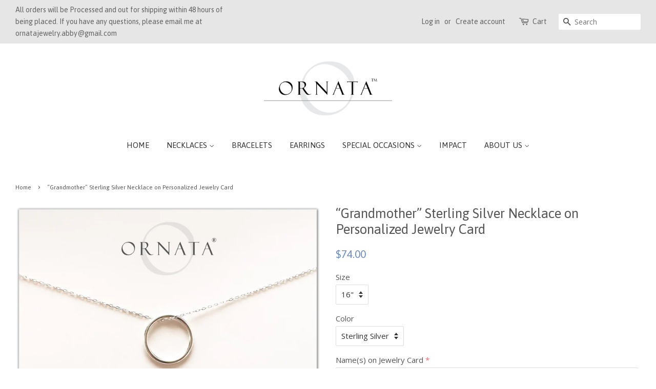

--- FILE ---
content_type: text/html; charset=utf-8
request_url: https://ornatajewelry.com/en-ca/products/grandmother-personalized-sterling-silver-necklace-large
body_size: 23852
content:
<!doctype html>
<!--[if lt IE 7]><html class="no-js lt-ie9 lt-ie8 lt-ie7" lang="en"> <![endif]-->
<!--[if IE 7]><html class="no-js lt-ie9 lt-ie8" lang="en"> <![endif]-->
<!--[if IE 8]><html class="no-js lt-ie9" lang="en"> <![endif]-->
<!--[if IE 9 ]><html class="ie9 no-js"> <![endif]-->
<!--[if (gt IE 9)|!(IE)]><!--> <html class="no-js"> <!--<![endif]-->
<head>
<meta name="google-site-verification" content="IRRbO2E_4nbvjI5lKMLSmtVb6XCnTUupcxN0YiWkz6U" />
<meta name="google-site-verification" content="8gFVKTuR0U7ECBFBgwl7Vxz_dBsj2ZHpiGdRRGyUedY" />
  <!-- Basic page needs ================================================== -->
  <meta charset="utf-8">
  <meta http-equiv="X-UA-Compatible" content="IE=edge,chrome=1">

  

  <!-- Title and description ================================================== -->
  <title>
  Grandmother Personalized Sterling Silver Necklace &ndash; Ornata
  </title>

  
  <meta name="description" content="GRANDMOTHER PERSONALIZED STERLING SILVER NECKLACE CUSTOMIZED FAMILY JEWELRY GIFT FOR GRANDMOTHER NECKLACES">
  

  <!-- Social meta ================================================== -->
  

  <meta property="og:type" content="product">
  <meta property="og:title" content="“Grandmother” Sterling Silver Necklace on Personalized Jewelry Card">
  <meta property="og:url" content="https://ornatajewelry.com/en-ca/products/grandmother-personalized-sterling-silver-necklace-large">
  
  <meta property="og:image" content="http://ornatajewelry.com/cdn/shop/products/IMG_0019-1_1_19ee06c4-fc51-4f90-85a8-24cd95d7e24a_grande.jpg?v=1538507863">
  <meta property="og:image:secure_url" content="https://ornatajewelry.com/cdn/shop/products/IMG_0019-1_1_19ee06c4-fc51-4f90-85a8-24cd95d7e24a_grande.jpg?v=1538507863">
  
  <meta property="og:image" content="http://ornatajewelry.com/cdn/shop/products/Ornata_Grandmother_E_grande.jpg?v=1538507825">
  <meta property="og:image:secure_url" content="https://ornatajewelry.com/cdn/shop/products/Ornata_Grandmother_E_grande.jpg?v=1538507825">
  
  <meta property="og:image" content="http://ornatajewelry.com/cdn/shop/products/Grandmother_Necklace_and_Tag_grande.png?v=1538507817">
  <meta property="og:image:secure_url" content="https://ornatajewelry.com/cdn/shop/products/Grandmother_Necklace_and_Tag_grande.png?v=1538507817">
  
  <meta property="og:price:amount" content="74.00">
  <meta property="og:price:currency" content="USD">


  <meta property="og:description" content="GRANDMOTHER PERSONALIZED STERLING SILVER NECKLACE CUSTOMIZED FAMILY JEWELRY GIFT FOR GRANDMOTHER NECKLACES">

<meta property="og:site_name" content="Ornata">


  <meta name="twitter:card" content="summary">



  <meta name="twitter:title" content="“Grandmother” Sterling Silver Necklace on Personalized Jewelry Card">
  <meta name="twitter:description" content="“GRANDMOTHER” STERLING SILVER NECKLACE ON PERSONALIZED JEWELRY CARD Delicate and simple sterling silver necklaces that symbolically represent friends and family. Necklaces from this collection come on">



  <!-- Helpers ================================================== -->
  <link rel="canonical" href="https://ornatajewelry.com/en-ca/products/grandmother-personalized-sterling-silver-necklace-large">
  <meta name="viewport" content="width=device-width,initial-scale=1">
  <meta name="theme-color" content="#6e8dc7">

  <!-- CSS ================================================== -->
  <link href="//ornatajewelry.com/cdn/shop/t/3/assets/timber.scss.css?v=178765044038935502781696347871" rel="stylesheet" type="text/css" media="all" />
  <link href="//ornatajewelry.com/cdn/shop/t/3/assets/theme.scss.css?v=105579462732563455151696347871" rel="stylesheet" type="text/css" media="all" />

  
  
  
  <link href="//fonts.googleapis.com/css?family=Open+Sans:400,700" rel="stylesheet" type="text/css" media="all" />


  
    
    
    <link href="//fonts.googleapis.com/css?family=Asap:400" rel="stylesheet" type="text/css" media="all" />
  


  
    
    
    <link href="//fonts.googleapis.com/css?family=Asap:400" rel="stylesheet" type="text/css" media="all" />
  



  <script>
    window.theme = window.theme || {};

    var theme = {
      strings: {
        zoomClose: "Close (Esc)",
        zoomPrev: "Previous (Left arrow key)",
        zoomNext: "Next (Right arrow key)",
        addressError: "Error looking up that address",
        addressNoResults: "No results for that address",
        addressQueryLimit: "You have exceeded the Google API usage limit. Consider upgrading to a \u003ca href=\"https:\/\/developers.google.com\/maps\/premium\/usage-limits\"\u003ePremium Plan\u003c\/a\u003e.",
        authError: "There was a problem authenticating your Google Maps API Key."
      },
      settings: {
        // Adding some settings to allow the editor to update correctly when they are changed
        themeBgImage: false,
        customBgImage: '',
        enableWideLayout: true,
        typeAccentTransform: true,
        typeAccentSpacing: false,
        baseFontSize: '15px',
        headerBaseFontSize: '26px',
        accentFontSize: '15px'
      },
      variables: {
        mediaQueryMedium: 'screen and (max-width: 768px)',
        bpSmall: false
      },
      moneyFormat: "${{amount}}"
    }

    document.documentElement.className = document.documentElement.className.replace('no-js', 'supports-js');
  </script>

  <!-- Header hook for plugins ================================================== -->
  <script>window.performance && window.performance.mark && window.performance.mark('shopify.content_for_header.start');</script><meta name="google-site-verification" content="gP8LqFVGzrcHdYjnJ6cpRQxKLFoCsmeUtoECA_K7lMc">
<meta name="google-site-verification" content="gP8LqFVGzrcHdYjnJ6cpRQxKLFoCsmeUtoECA_K7lMc">
<meta name="facebook-domain-verification" content="2fl6ht0vahzunii62ft69lgvroak78">
<meta name="facebook-domain-verification" content="qzkya2fx1bsxhs1sc3v0wli619e7e2">
<meta id="shopify-digital-wallet" name="shopify-digital-wallet" content="/8963618/digital_wallets/dialog">
<meta name="shopify-checkout-api-token" content="42de3dd7d32f6569a1f8f24069382b8b">
<meta id="in-context-paypal-metadata" data-shop-id="8963618" data-venmo-supported="false" data-environment="production" data-locale="en_US" data-paypal-v4="true" data-currency="CAD">
<link rel="alternate" hreflang="x-default" href="https://ornatajewelry.com/products/grandmother-personalized-sterling-silver-necklace-large">
<link rel="alternate" hreflang="en" href="https://ornatajewelry.com/products/grandmother-personalized-sterling-silver-necklace-large">
<link rel="alternate" hreflang="en-CA" href="https://ornatajewelry.com/en-ca/products/grandmother-personalized-sterling-silver-necklace-large">
<link rel="alternate" type="application/json+oembed" href="https://ornatajewelry.com/en-ca/products/grandmother-personalized-sterling-silver-necklace-large.oembed">
<script async="async" src="/checkouts/internal/preloads.js?locale=en-CA"></script>
<link rel="preconnect" href="https://shop.app" crossorigin="anonymous">
<script async="async" src="https://shop.app/checkouts/internal/preloads.js?locale=en-CA&shop_id=8963618" crossorigin="anonymous"></script>
<script id="apple-pay-shop-capabilities" type="application/json">{"shopId":8963618,"countryCode":"US","currencyCode":"CAD","merchantCapabilities":["supports3DS"],"merchantId":"gid:\/\/shopify\/Shop\/8963618","merchantName":"Ornata","requiredBillingContactFields":["postalAddress","email"],"requiredShippingContactFields":["postalAddress","email"],"shippingType":"shipping","supportedNetworks":["visa","masterCard","amex","discover","elo","jcb"],"total":{"type":"pending","label":"Ornata","amount":"1.00"},"shopifyPaymentsEnabled":true,"supportsSubscriptions":true}</script>
<script id="shopify-features" type="application/json">{"accessToken":"42de3dd7d32f6569a1f8f24069382b8b","betas":["rich-media-storefront-analytics"],"domain":"ornatajewelry.com","predictiveSearch":true,"shopId":8963618,"locale":"en"}</script>
<script>var Shopify = Shopify || {};
Shopify.shop = "ornata.myshopify.com";
Shopify.locale = "en";
Shopify.currency = {"active":"CAD","rate":"1.4099568"};
Shopify.country = "CA";
Shopify.theme = {"name":"Minimal","id":229277720,"schema_name":"Minimal","schema_version":"3.5.2","theme_store_id":380,"role":"main"};
Shopify.theme.handle = "null";
Shopify.theme.style = {"id":null,"handle":null};
Shopify.cdnHost = "ornatajewelry.com/cdn";
Shopify.routes = Shopify.routes || {};
Shopify.routes.root = "/en-ca/";</script>
<script type="module">!function(o){(o.Shopify=o.Shopify||{}).modules=!0}(window);</script>
<script>!function(o){function n(){var o=[];function n(){o.push(Array.prototype.slice.apply(arguments))}return n.q=o,n}var t=o.Shopify=o.Shopify||{};t.loadFeatures=n(),t.autoloadFeatures=n()}(window);</script>
<script>
  window.ShopifyPay = window.ShopifyPay || {};
  window.ShopifyPay.apiHost = "shop.app\/pay";
  window.ShopifyPay.redirectState = null;
</script>
<script id="shop-js-analytics" type="application/json">{"pageType":"product"}</script>
<script defer="defer" async type="module" src="//ornatajewelry.com/cdn/shopifycloud/shop-js/modules/v2/client.init-shop-cart-sync_C5BV16lS.en.esm.js"></script>
<script defer="defer" async type="module" src="//ornatajewelry.com/cdn/shopifycloud/shop-js/modules/v2/chunk.common_CygWptCX.esm.js"></script>
<script type="module">
  await import("//ornatajewelry.com/cdn/shopifycloud/shop-js/modules/v2/client.init-shop-cart-sync_C5BV16lS.en.esm.js");
await import("//ornatajewelry.com/cdn/shopifycloud/shop-js/modules/v2/chunk.common_CygWptCX.esm.js");

  window.Shopify.SignInWithShop?.initShopCartSync?.({"fedCMEnabled":true,"windoidEnabled":true});

</script>
<script>
  window.Shopify = window.Shopify || {};
  if (!window.Shopify.featureAssets) window.Shopify.featureAssets = {};
  window.Shopify.featureAssets['shop-js'] = {"shop-cart-sync":["modules/v2/client.shop-cart-sync_ZFArdW7E.en.esm.js","modules/v2/chunk.common_CygWptCX.esm.js"],"init-fed-cm":["modules/v2/client.init-fed-cm_CmiC4vf6.en.esm.js","modules/v2/chunk.common_CygWptCX.esm.js"],"shop-button":["modules/v2/client.shop-button_tlx5R9nI.en.esm.js","modules/v2/chunk.common_CygWptCX.esm.js"],"shop-cash-offers":["modules/v2/client.shop-cash-offers_DOA2yAJr.en.esm.js","modules/v2/chunk.common_CygWptCX.esm.js","modules/v2/chunk.modal_D71HUcav.esm.js"],"init-windoid":["modules/v2/client.init-windoid_sURxWdc1.en.esm.js","modules/v2/chunk.common_CygWptCX.esm.js"],"shop-toast-manager":["modules/v2/client.shop-toast-manager_ClPi3nE9.en.esm.js","modules/v2/chunk.common_CygWptCX.esm.js"],"init-shop-email-lookup-coordinator":["modules/v2/client.init-shop-email-lookup-coordinator_B8hsDcYM.en.esm.js","modules/v2/chunk.common_CygWptCX.esm.js"],"init-shop-cart-sync":["modules/v2/client.init-shop-cart-sync_C5BV16lS.en.esm.js","modules/v2/chunk.common_CygWptCX.esm.js"],"avatar":["modules/v2/client.avatar_BTnouDA3.en.esm.js"],"pay-button":["modules/v2/client.pay-button_FdsNuTd3.en.esm.js","modules/v2/chunk.common_CygWptCX.esm.js"],"init-customer-accounts":["modules/v2/client.init-customer-accounts_DxDtT_ad.en.esm.js","modules/v2/client.shop-login-button_C5VAVYt1.en.esm.js","modules/v2/chunk.common_CygWptCX.esm.js","modules/v2/chunk.modal_D71HUcav.esm.js"],"init-shop-for-new-customer-accounts":["modules/v2/client.init-shop-for-new-customer-accounts_ChsxoAhi.en.esm.js","modules/v2/client.shop-login-button_C5VAVYt1.en.esm.js","modules/v2/chunk.common_CygWptCX.esm.js","modules/v2/chunk.modal_D71HUcav.esm.js"],"shop-login-button":["modules/v2/client.shop-login-button_C5VAVYt1.en.esm.js","modules/v2/chunk.common_CygWptCX.esm.js","modules/v2/chunk.modal_D71HUcav.esm.js"],"init-customer-accounts-sign-up":["modules/v2/client.init-customer-accounts-sign-up_CPSyQ0Tj.en.esm.js","modules/v2/client.shop-login-button_C5VAVYt1.en.esm.js","modules/v2/chunk.common_CygWptCX.esm.js","modules/v2/chunk.modal_D71HUcav.esm.js"],"shop-follow-button":["modules/v2/client.shop-follow-button_Cva4Ekp9.en.esm.js","modules/v2/chunk.common_CygWptCX.esm.js","modules/v2/chunk.modal_D71HUcav.esm.js"],"checkout-modal":["modules/v2/client.checkout-modal_BPM8l0SH.en.esm.js","modules/v2/chunk.common_CygWptCX.esm.js","modules/v2/chunk.modal_D71HUcav.esm.js"],"lead-capture":["modules/v2/client.lead-capture_Bi8yE_yS.en.esm.js","modules/v2/chunk.common_CygWptCX.esm.js","modules/v2/chunk.modal_D71HUcav.esm.js"],"shop-login":["modules/v2/client.shop-login_D6lNrXab.en.esm.js","modules/v2/chunk.common_CygWptCX.esm.js","modules/v2/chunk.modal_D71HUcav.esm.js"],"payment-terms":["modules/v2/client.payment-terms_CZxnsJam.en.esm.js","modules/v2/chunk.common_CygWptCX.esm.js","modules/v2/chunk.modal_D71HUcav.esm.js"]};
</script>
<script id="__st">var __st={"a":8963618,"offset":-21600,"reqid":"51f50305-355e-46f2-82fb-c2654cf54882-1768787724","pageurl":"ornatajewelry.com\/en-ca\/products\/grandmother-personalized-sterling-silver-necklace-large","u":"609e8c39863a","p":"product","rtyp":"product","rid":2717789699};</script>
<script>window.ShopifyPaypalV4VisibilityTracking = true;</script>
<script id="captcha-bootstrap">!function(){'use strict';const t='contact',e='account',n='new_comment',o=[[t,t],['blogs',n],['comments',n],[t,'customer']],c=[[e,'customer_login'],[e,'guest_login'],[e,'recover_customer_password'],[e,'create_customer']],r=t=>t.map((([t,e])=>`form[action*='/${t}']:not([data-nocaptcha='true']) input[name='form_type'][value='${e}']`)).join(','),a=t=>()=>t?[...document.querySelectorAll(t)].map((t=>t.form)):[];function s(){const t=[...o],e=r(t);return a(e)}const i='password',u='form_key',d=['recaptcha-v3-token','g-recaptcha-response','h-captcha-response',i],f=()=>{try{return window.sessionStorage}catch{return}},m='__shopify_v',_=t=>t.elements[u];function p(t,e,n=!1){try{const o=window.sessionStorage,c=JSON.parse(o.getItem(e)),{data:r}=function(t){const{data:e,action:n}=t;return t[m]||n?{data:e,action:n}:{data:t,action:n}}(c);for(const[e,n]of Object.entries(r))t.elements[e]&&(t.elements[e].value=n);n&&o.removeItem(e)}catch(o){console.error('form repopulation failed',{error:o})}}const l='form_type',E='cptcha';function T(t){t.dataset[E]=!0}const w=window,h=w.document,L='Shopify',v='ce_forms',y='captcha';let A=!1;((t,e)=>{const n=(g='f06e6c50-85a8-45c8-87d0-21a2b65856fe',I='https://cdn.shopify.com/shopifycloud/storefront-forms-hcaptcha/ce_storefront_forms_captcha_hcaptcha.v1.5.2.iife.js',D={infoText:'Protected by hCaptcha',privacyText:'Privacy',termsText:'Terms'},(t,e,n)=>{const o=w[L][v],c=o.bindForm;if(c)return c(t,g,e,D).then(n);var r;o.q.push([[t,g,e,D],n]),r=I,A||(h.body.append(Object.assign(h.createElement('script'),{id:'captcha-provider',async:!0,src:r})),A=!0)});var g,I,D;w[L]=w[L]||{},w[L][v]=w[L][v]||{},w[L][v].q=[],w[L][y]=w[L][y]||{},w[L][y].protect=function(t,e){n(t,void 0,e),T(t)},Object.freeze(w[L][y]),function(t,e,n,w,h,L){const[v,y,A,g]=function(t,e,n){const i=e?o:[],u=t?c:[],d=[...i,...u],f=r(d),m=r(i),_=r(d.filter((([t,e])=>n.includes(e))));return[a(f),a(m),a(_),s()]}(w,h,L),I=t=>{const e=t.target;return e instanceof HTMLFormElement?e:e&&e.form},D=t=>v().includes(t);t.addEventListener('submit',(t=>{const e=I(t);if(!e)return;const n=D(e)&&!e.dataset.hcaptchaBound&&!e.dataset.recaptchaBound,o=_(e),c=g().includes(e)&&(!o||!o.value);(n||c)&&t.preventDefault(),c&&!n&&(function(t){try{if(!f())return;!function(t){const e=f();if(!e)return;const n=_(t);if(!n)return;const o=n.value;o&&e.removeItem(o)}(t);const e=Array.from(Array(32),(()=>Math.random().toString(36)[2])).join('');!function(t,e){_(t)||t.append(Object.assign(document.createElement('input'),{type:'hidden',name:u})),t.elements[u].value=e}(t,e),function(t,e){const n=f();if(!n)return;const o=[...t.querySelectorAll(`input[type='${i}']`)].map((({name:t})=>t)),c=[...d,...o],r={};for(const[a,s]of new FormData(t).entries())c.includes(a)||(r[a]=s);n.setItem(e,JSON.stringify({[m]:1,action:t.action,data:r}))}(t,e)}catch(e){console.error('failed to persist form',e)}}(e),e.submit())}));const S=(t,e)=>{t&&!t.dataset[E]&&(n(t,e.some((e=>e===t))),T(t))};for(const o of['focusin','change'])t.addEventListener(o,(t=>{const e=I(t);D(e)&&S(e,y())}));const B=e.get('form_key'),M=e.get(l),P=B&&M;t.addEventListener('DOMContentLoaded',(()=>{const t=y();if(P)for(const e of t)e.elements[l].value===M&&p(e,B);[...new Set([...A(),...v().filter((t=>'true'===t.dataset.shopifyCaptcha))])].forEach((e=>S(e,t)))}))}(h,new URLSearchParams(w.location.search),n,t,e,['guest_login'])})(!0,!0)}();</script>
<script integrity="sha256-4kQ18oKyAcykRKYeNunJcIwy7WH5gtpwJnB7kiuLZ1E=" data-source-attribution="shopify.loadfeatures" defer="defer" src="//ornatajewelry.com/cdn/shopifycloud/storefront/assets/storefront/load_feature-a0a9edcb.js" crossorigin="anonymous"></script>
<script crossorigin="anonymous" defer="defer" src="//ornatajewelry.com/cdn/shopifycloud/storefront/assets/shopify_pay/storefront-65b4c6d7.js?v=20250812"></script>
<script data-source-attribution="shopify.dynamic_checkout.dynamic.init">var Shopify=Shopify||{};Shopify.PaymentButton=Shopify.PaymentButton||{isStorefrontPortableWallets:!0,init:function(){window.Shopify.PaymentButton.init=function(){};var t=document.createElement("script");t.src="https://ornatajewelry.com/cdn/shopifycloud/portable-wallets/latest/portable-wallets.en.js",t.type="module",document.head.appendChild(t)}};
</script>
<script data-source-attribution="shopify.dynamic_checkout.buyer_consent">
  function portableWalletsHideBuyerConsent(e){var t=document.getElementById("shopify-buyer-consent"),n=document.getElementById("shopify-subscription-policy-button");t&&n&&(t.classList.add("hidden"),t.setAttribute("aria-hidden","true"),n.removeEventListener("click",e))}function portableWalletsShowBuyerConsent(e){var t=document.getElementById("shopify-buyer-consent"),n=document.getElementById("shopify-subscription-policy-button");t&&n&&(t.classList.remove("hidden"),t.removeAttribute("aria-hidden"),n.addEventListener("click",e))}window.Shopify?.PaymentButton&&(window.Shopify.PaymentButton.hideBuyerConsent=portableWalletsHideBuyerConsent,window.Shopify.PaymentButton.showBuyerConsent=portableWalletsShowBuyerConsent);
</script>
<script data-source-attribution="shopify.dynamic_checkout.cart.bootstrap">document.addEventListener("DOMContentLoaded",(function(){function t(){return document.querySelector("shopify-accelerated-checkout-cart, shopify-accelerated-checkout")}if(t())Shopify.PaymentButton.init();else{new MutationObserver((function(e,n){t()&&(Shopify.PaymentButton.init(),n.disconnect())})).observe(document.body,{childList:!0,subtree:!0})}}));
</script>
<link id="shopify-accelerated-checkout-styles" rel="stylesheet" media="screen" href="https://ornatajewelry.com/cdn/shopifycloud/portable-wallets/latest/accelerated-checkout-backwards-compat.css" crossorigin="anonymous">
<style id="shopify-accelerated-checkout-cart">
        #shopify-buyer-consent {
  margin-top: 1em;
  display: inline-block;
  width: 100%;
}

#shopify-buyer-consent.hidden {
  display: none;
}

#shopify-subscription-policy-button {
  background: none;
  border: none;
  padding: 0;
  text-decoration: underline;
  font-size: inherit;
  cursor: pointer;
}

#shopify-subscription-policy-button::before {
  box-shadow: none;
}

      </style>

<script>window.performance && window.performance.mark && window.performance.mark('shopify.content_for_header.end');</script>

  

<!--[if lt IE 9]>
<script src="//cdnjs.cloudflare.com/ajax/libs/html5shiv/3.7.2/html5shiv.min.js" type="text/javascript"></script>
<link href="//ornatajewelry.com/cdn/shop/t/3/assets/respond-proxy.html" id="respond-proxy" rel="respond-proxy" />
<link href="//ornatajewelry.com/search?q=e35f8bdddc93b62e2c82badccda9cd0e" id="respond-redirect" rel="respond-redirect" />
<script src="//ornatajewelry.com/search?q=e35f8bdddc93b62e2c82badccda9cd0e" type="text/javascript"></script>
<![endif]-->


  <script src="//ajax.googleapis.com/ajax/libs/jquery/2.2.3/jquery.min.js" type="text/javascript"></script>

  <!--[if (gt IE 9)|!(IE)]><!--><script src="//ornatajewelry.com/cdn/shop/t/3/assets/lazysizes.min.js?v=177476512571513845041503441863" async="async"></script><!--<![endif]-->
  <!--[if lte IE 9]><script src="//ornatajewelry.com/cdn/shop/t/3/assets/lazysizes.min.js?v=177476512571513845041503441863"></script><![endif]-->

  
  
  <link href="//ornatajewelry.com/cdn/shop/t/3/assets/shopstorm-apps.scss.css?v=78195829596500560511623432988" rel="stylesheet" type="text/css" media="all" />
  <script async src="https://app-cdn.productcustomizer.com/assets/storefront/product-customizer-v2-ba1e08cca276d457c99fbfc4bd21b5aadf09a7808dccee5d1a1baea8a6b3fcce.js?shop=ornata.myshopify.com" type="text/javascript"></script>
  
  <!-- Global site tag (gtag.js) - Google Analytics -->
  <script async src="https://www.googletagmanager.com/gtag/js?id=G-7CVSQ5XJDQ"></script>
  <script>
  window.dataLayer = window.dataLayer || [];
  function gtag(){dataLayer.push(arguments);}
  gtag('js', new Date());

  gtag('config', 'G-7CVSQ5XJDQ');
  </script>
<link rel="dns-prefetch" href="https://cdn.secomapp.com/">
<link rel="dns-prefetch" href="https://ajax.googleapis.com/">
<link rel="dns-prefetch" href="https://cdnjs.cloudflare.com/">
<link rel="preload" as="stylesheet" href="//ornatajewelry.com/cdn/shop/t/3/assets/sca-pp.css?v=178374312540912810101673838138">

<link rel="stylesheet" href="//ornatajewelry.com/cdn/shop/t/3/assets/sca-pp.css?v=178374312540912810101673838138">
 <script>
  
  SCAPPShop = {};
    
  </script> 
<link href="https://cdn.shopify.com/extensions/0199a438-2b43-7d72-ba8c-f8472dfb5cdc/promotion-popup-allnew-26/assets/popup-main.css" rel="stylesheet" type="text/css" media="all">
<link href="https://monorail-edge.shopifysvc.com" rel="dns-prefetch">
<script>(function(){if ("sendBeacon" in navigator && "performance" in window) {try {var session_token_from_headers = performance.getEntriesByType('navigation')[0].serverTiming.find(x => x.name == '_s').description;} catch {var session_token_from_headers = undefined;}var session_cookie_matches = document.cookie.match(/_shopify_s=([^;]*)/);var session_token_from_cookie = session_cookie_matches && session_cookie_matches.length === 2 ? session_cookie_matches[1] : "";var session_token = session_token_from_headers || session_token_from_cookie || "";function handle_abandonment_event(e) {var entries = performance.getEntries().filter(function(entry) {return /monorail-edge.shopifysvc.com/.test(entry.name);});if (!window.abandonment_tracked && entries.length === 0) {window.abandonment_tracked = true;var currentMs = Date.now();var navigation_start = performance.timing.navigationStart;var payload = {shop_id: 8963618,url: window.location.href,navigation_start,duration: currentMs - navigation_start,session_token,page_type: "product"};window.navigator.sendBeacon("https://monorail-edge.shopifysvc.com/v1/produce", JSON.stringify({schema_id: "online_store_buyer_site_abandonment/1.1",payload: payload,metadata: {event_created_at_ms: currentMs,event_sent_at_ms: currentMs}}));}}window.addEventListener('pagehide', handle_abandonment_event);}}());</script>
<script id="web-pixels-manager-setup">(function e(e,d,r,n,o){if(void 0===o&&(o={}),!Boolean(null===(a=null===(i=window.Shopify)||void 0===i?void 0:i.analytics)||void 0===a?void 0:a.replayQueue)){var i,a;window.Shopify=window.Shopify||{};var t=window.Shopify;t.analytics=t.analytics||{};var s=t.analytics;s.replayQueue=[],s.publish=function(e,d,r){return s.replayQueue.push([e,d,r]),!0};try{self.performance.mark("wpm:start")}catch(e){}var l=function(){var e={modern:/Edge?\/(1{2}[4-9]|1[2-9]\d|[2-9]\d{2}|\d{4,})\.\d+(\.\d+|)|Firefox\/(1{2}[4-9]|1[2-9]\d|[2-9]\d{2}|\d{4,})\.\d+(\.\d+|)|Chrom(ium|e)\/(9{2}|\d{3,})\.\d+(\.\d+|)|(Maci|X1{2}).+ Version\/(15\.\d+|(1[6-9]|[2-9]\d|\d{3,})\.\d+)([,.]\d+|)( \(\w+\)|)( Mobile\/\w+|) Safari\/|Chrome.+OPR\/(9{2}|\d{3,})\.\d+\.\d+|(CPU[ +]OS|iPhone[ +]OS|CPU[ +]iPhone|CPU IPhone OS|CPU iPad OS)[ +]+(15[._]\d+|(1[6-9]|[2-9]\d|\d{3,})[._]\d+)([._]\d+|)|Android:?[ /-](13[3-9]|1[4-9]\d|[2-9]\d{2}|\d{4,})(\.\d+|)(\.\d+|)|Android.+Firefox\/(13[5-9]|1[4-9]\d|[2-9]\d{2}|\d{4,})\.\d+(\.\d+|)|Android.+Chrom(ium|e)\/(13[3-9]|1[4-9]\d|[2-9]\d{2}|\d{4,})\.\d+(\.\d+|)|SamsungBrowser\/([2-9]\d|\d{3,})\.\d+/,legacy:/Edge?\/(1[6-9]|[2-9]\d|\d{3,})\.\d+(\.\d+|)|Firefox\/(5[4-9]|[6-9]\d|\d{3,})\.\d+(\.\d+|)|Chrom(ium|e)\/(5[1-9]|[6-9]\d|\d{3,})\.\d+(\.\d+|)([\d.]+$|.*Safari\/(?![\d.]+ Edge\/[\d.]+$))|(Maci|X1{2}).+ Version\/(10\.\d+|(1[1-9]|[2-9]\d|\d{3,})\.\d+)([,.]\d+|)( \(\w+\)|)( Mobile\/\w+|) Safari\/|Chrome.+OPR\/(3[89]|[4-9]\d|\d{3,})\.\d+\.\d+|(CPU[ +]OS|iPhone[ +]OS|CPU[ +]iPhone|CPU IPhone OS|CPU iPad OS)[ +]+(10[._]\d+|(1[1-9]|[2-9]\d|\d{3,})[._]\d+)([._]\d+|)|Android:?[ /-](13[3-9]|1[4-9]\d|[2-9]\d{2}|\d{4,})(\.\d+|)(\.\d+|)|Mobile Safari.+OPR\/([89]\d|\d{3,})\.\d+\.\d+|Android.+Firefox\/(13[5-9]|1[4-9]\d|[2-9]\d{2}|\d{4,})\.\d+(\.\d+|)|Android.+Chrom(ium|e)\/(13[3-9]|1[4-9]\d|[2-9]\d{2}|\d{4,})\.\d+(\.\d+|)|Android.+(UC? ?Browser|UCWEB|U3)[ /]?(15\.([5-9]|\d{2,})|(1[6-9]|[2-9]\d|\d{3,})\.\d+)\.\d+|SamsungBrowser\/(5\.\d+|([6-9]|\d{2,})\.\d+)|Android.+MQ{2}Browser\/(14(\.(9|\d{2,})|)|(1[5-9]|[2-9]\d|\d{3,})(\.\d+|))(\.\d+|)|K[Aa][Ii]OS\/(3\.\d+|([4-9]|\d{2,})\.\d+)(\.\d+|)/},d=e.modern,r=e.legacy,n=navigator.userAgent;return n.match(d)?"modern":n.match(r)?"legacy":"unknown"}(),u="modern"===l?"modern":"legacy",c=(null!=n?n:{modern:"",legacy:""})[u],f=function(e){return[e.baseUrl,"/wpm","/b",e.hashVersion,"modern"===e.buildTarget?"m":"l",".js"].join("")}({baseUrl:d,hashVersion:r,buildTarget:u}),m=function(e){var d=e.version,r=e.bundleTarget,n=e.surface,o=e.pageUrl,i=e.monorailEndpoint;return{emit:function(e){var a=e.status,t=e.errorMsg,s=(new Date).getTime(),l=JSON.stringify({metadata:{event_sent_at_ms:s},events:[{schema_id:"web_pixels_manager_load/3.1",payload:{version:d,bundle_target:r,page_url:o,status:a,surface:n,error_msg:t},metadata:{event_created_at_ms:s}}]});if(!i)return console&&console.warn&&console.warn("[Web Pixels Manager] No Monorail endpoint provided, skipping logging."),!1;try{return self.navigator.sendBeacon.bind(self.navigator)(i,l)}catch(e){}var u=new XMLHttpRequest;try{return u.open("POST",i,!0),u.setRequestHeader("Content-Type","text/plain"),u.send(l),!0}catch(e){return console&&console.warn&&console.warn("[Web Pixels Manager] Got an unhandled error while logging to Monorail."),!1}}}}({version:r,bundleTarget:l,surface:e.surface,pageUrl:self.location.href,monorailEndpoint:e.monorailEndpoint});try{o.browserTarget=l,function(e){var d=e.src,r=e.async,n=void 0===r||r,o=e.onload,i=e.onerror,a=e.sri,t=e.scriptDataAttributes,s=void 0===t?{}:t,l=document.createElement("script"),u=document.querySelector("head"),c=document.querySelector("body");if(l.async=n,l.src=d,a&&(l.integrity=a,l.crossOrigin="anonymous"),s)for(var f in s)if(Object.prototype.hasOwnProperty.call(s,f))try{l.dataset[f]=s[f]}catch(e){}if(o&&l.addEventListener("load",o),i&&l.addEventListener("error",i),u)u.appendChild(l);else{if(!c)throw new Error("Did not find a head or body element to append the script");c.appendChild(l)}}({src:f,async:!0,onload:function(){if(!function(){var e,d;return Boolean(null===(d=null===(e=window.Shopify)||void 0===e?void 0:e.analytics)||void 0===d?void 0:d.initialized)}()){var d=window.webPixelsManager.init(e)||void 0;if(d){var r=window.Shopify.analytics;r.replayQueue.forEach((function(e){var r=e[0],n=e[1],o=e[2];d.publishCustomEvent(r,n,o)})),r.replayQueue=[],r.publish=d.publishCustomEvent,r.visitor=d.visitor,r.initialized=!0}}},onerror:function(){return m.emit({status:"failed",errorMsg:"".concat(f," has failed to load")})},sri:function(e){var d=/^sha384-[A-Za-z0-9+/=]+$/;return"string"==typeof e&&d.test(e)}(c)?c:"",scriptDataAttributes:o}),m.emit({status:"loading"})}catch(e){m.emit({status:"failed",errorMsg:(null==e?void 0:e.message)||"Unknown error"})}}})({shopId: 8963618,storefrontBaseUrl: "https://ornatajewelry.com",extensionsBaseUrl: "https://extensions.shopifycdn.com/cdn/shopifycloud/web-pixels-manager",monorailEndpoint: "https://monorail-edge.shopifysvc.com/unstable/produce_batch",surface: "storefront-renderer",enabledBetaFlags: ["2dca8a86"],webPixelsConfigList: [{"id":"429260847","configuration":"{\"config\":\"{\\\"google_tag_ids\\\":[\\\"G-7CVSQ5XJDQ\\\",\\\"GT-NM8LG9NM\\\",\\\"G-YGK2JWSXGZ\\\"],\\\"target_country\\\":\\\"US\\\",\\\"gtag_events\\\":[{\\\"type\\\":\\\"search\\\",\\\"action_label\\\":[\\\"G-7CVSQ5XJDQ\\\",\\\"AW-340646480\\\/s3i8CK-P5c8CENC0t6IB\\\",\\\"G-YGK2JWSXGZ\\\"]},{\\\"type\\\":\\\"begin_checkout\\\",\\\"action_label\\\":[\\\"G-7CVSQ5XJDQ\\\",\\\"AW-340646480\\\/N4dRCKyP5c8CENC0t6IB\\\",\\\"G-YGK2JWSXGZ\\\"]},{\\\"type\\\":\\\"view_item\\\",\\\"action_label\\\":[\\\"G-7CVSQ5XJDQ\\\",\\\"AW-340646480\\\/dL5LCKaP5c8CENC0t6IB\\\",\\\"MC-8PK2JZRLND\\\",\\\"G-YGK2JWSXGZ\\\"]},{\\\"type\\\":\\\"purchase\\\",\\\"action_label\\\":[\\\"G-7CVSQ5XJDQ\\\",\\\"AW-340646480\\\/9zD7CKOP5c8CENC0t6IB\\\",\\\"MC-8PK2JZRLND\\\",\\\"G-YGK2JWSXGZ\\\"]},{\\\"type\\\":\\\"page_view\\\",\\\"action_label\\\":[\\\"G-7CVSQ5XJDQ\\\",\\\"AW-340646480\\\/npZaCKCP5c8CENC0t6IB\\\",\\\"MC-8PK2JZRLND\\\",\\\"G-YGK2JWSXGZ\\\"]},{\\\"type\\\":\\\"add_payment_info\\\",\\\"action_label\\\":[\\\"G-7CVSQ5XJDQ\\\",\\\"AW-340646480\\\/NTTrCLKP5c8CENC0t6IB\\\",\\\"G-YGK2JWSXGZ\\\"]},{\\\"type\\\":\\\"add_to_cart\\\",\\\"action_label\\\":[\\\"G-7CVSQ5XJDQ\\\",\\\"AW-340646480\\\/g_JSCKmP5c8CENC0t6IB\\\",\\\"G-YGK2JWSXGZ\\\"]}],\\\"enable_monitoring_mode\\\":false}\"}","eventPayloadVersion":"v1","runtimeContext":"OPEN","scriptVersion":"b2a88bafab3e21179ed38636efcd8a93","type":"APP","apiClientId":1780363,"privacyPurposes":[],"dataSharingAdjustments":{"protectedCustomerApprovalScopes":["read_customer_address","read_customer_email","read_customer_name","read_customer_personal_data","read_customer_phone"]}},{"id":"185204783","configuration":"{\"pixel_id\":\"538532244104221\",\"pixel_type\":\"facebook_pixel\",\"metaapp_system_user_token\":\"-\"}","eventPayloadVersion":"v1","runtimeContext":"OPEN","scriptVersion":"ca16bc87fe92b6042fbaa3acc2fbdaa6","type":"APP","apiClientId":2329312,"privacyPurposes":["ANALYTICS","MARKETING","SALE_OF_DATA"],"dataSharingAdjustments":{"protectedCustomerApprovalScopes":["read_customer_address","read_customer_email","read_customer_name","read_customer_personal_data","read_customer_phone"]}},{"id":"66158639","configuration":"{\"tagID\":\"2613413834883\"}","eventPayloadVersion":"v1","runtimeContext":"STRICT","scriptVersion":"18031546ee651571ed29edbe71a3550b","type":"APP","apiClientId":3009811,"privacyPurposes":["ANALYTICS","MARKETING","SALE_OF_DATA"],"dataSharingAdjustments":{"protectedCustomerApprovalScopes":["read_customer_address","read_customer_email","read_customer_name","read_customer_personal_data","read_customer_phone"]}},{"id":"59146287","eventPayloadVersion":"v1","runtimeContext":"LAX","scriptVersion":"1","type":"CUSTOM","privacyPurposes":["MARKETING"],"name":"Meta pixel (migrated)"},{"id":"83165231","eventPayloadVersion":"v1","runtimeContext":"LAX","scriptVersion":"1","type":"CUSTOM","privacyPurposes":["ANALYTICS"],"name":"Google Analytics tag (migrated)"},{"id":"shopify-app-pixel","configuration":"{}","eventPayloadVersion":"v1","runtimeContext":"STRICT","scriptVersion":"0450","apiClientId":"shopify-pixel","type":"APP","privacyPurposes":["ANALYTICS","MARKETING"]},{"id":"shopify-custom-pixel","eventPayloadVersion":"v1","runtimeContext":"LAX","scriptVersion":"0450","apiClientId":"shopify-pixel","type":"CUSTOM","privacyPurposes":["ANALYTICS","MARKETING"]}],isMerchantRequest: false,initData: {"shop":{"name":"Ornata","paymentSettings":{"currencyCode":"USD"},"myshopifyDomain":"ornata.myshopify.com","countryCode":"US","storefrontUrl":"https:\/\/ornatajewelry.com\/en-ca"},"customer":null,"cart":null,"checkout":null,"productVariants":[{"price":{"amount":74.0,"currencyCode":"CAD"},"product":{"title":"“Grandmother” Sterling Silver Necklace on Personalized Jewelry Card","vendor":"Ornata","id":"2717789699","untranslatedTitle":"“Grandmother” Sterling Silver Necklace on Personalized Jewelry Card","url":"\/en-ca\/products\/grandmother-personalized-sterling-silver-necklace-large","type":"Necklace"},"id":"7928759363","image":{"src":"\/\/ornatajewelry.com\/cdn\/shop\/products\/Grandmother_Necklace_and_Tag.png?v=1538507817"},"sku":"","title":"16\" \/ Sterling Silver","untranslatedTitle":"16\" \/ Sterling Silver"},{"price":{"amount":77.0,"currencyCode":"CAD"},"product":{"title":"“Grandmother” Sterling Silver Necklace on Personalized Jewelry Card","vendor":"Ornata","id":"2717789699","untranslatedTitle":"“Grandmother” Sterling Silver Necklace on Personalized Jewelry Card","url":"\/en-ca\/products\/grandmother-personalized-sterling-silver-necklace-large","type":"Necklace"},"id":"7928782659","image":{"src":"\/\/ornatajewelry.com\/cdn\/shop\/products\/Grandmother_Necklace_and_Tag.png?v=1538507817"},"sku":"","title":"18\" \/ Sterling Silver","untranslatedTitle":"18\" \/ Sterling Silver"}],"purchasingCompany":null},},"https://ornatajewelry.com/cdn","fcfee988w5aeb613cpc8e4bc33m6693e112",{"modern":"","legacy":""},{"shopId":"8963618","storefrontBaseUrl":"https:\/\/ornatajewelry.com","extensionBaseUrl":"https:\/\/extensions.shopifycdn.com\/cdn\/shopifycloud\/web-pixels-manager","surface":"storefront-renderer","enabledBetaFlags":"[\"2dca8a86\"]","isMerchantRequest":"false","hashVersion":"fcfee988w5aeb613cpc8e4bc33m6693e112","publish":"custom","events":"[[\"page_viewed\",{}],[\"product_viewed\",{\"productVariant\":{\"price\":{\"amount\":74.0,\"currencyCode\":\"CAD\"},\"product\":{\"title\":\"“Grandmother” Sterling Silver Necklace on Personalized Jewelry Card\",\"vendor\":\"Ornata\",\"id\":\"2717789699\",\"untranslatedTitle\":\"“Grandmother” Sterling Silver Necklace on Personalized Jewelry Card\",\"url\":\"\/en-ca\/products\/grandmother-personalized-sterling-silver-necklace-large\",\"type\":\"Necklace\"},\"id\":\"7928759363\",\"image\":{\"src\":\"\/\/ornatajewelry.com\/cdn\/shop\/products\/Grandmother_Necklace_and_Tag.png?v=1538507817\"},\"sku\":\"\",\"title\":\"16\\\" \/ Sterling Silver\",\"untranslatedTitle\":\"16\\\" \/ Sterling Silver\"}}]]"});</script><script>
  window.ShopifyAnalytics = window.ShopifyAnalytics || {};
  window.ShopifyAnalytics.meta = window.ShopifyAnalytics.meta || {};
  window.ShopifyAnalytics.meta.currency = 'CAD';
  var meta = {"product":{"id":2717789699,"gid":"gid:\/\/shopify\/Product\/2717789699","vendor":"Ornata","type":"Necklace","handle":"grandmother-personalized-sterling-silver-necklace-large","variants":[{"id":7928759363,"price":7400,"name":"“Grandmother” Sterling Silver Necklace on Personalized Jewelry Card - 16\" \/ Sterling Silver","public_title":"16\" \/ Sterling Silver","sku":""},{"id":7928782659,"price":7700,"name":"“Grandmother” Sterling Silver Necklace on Personalized Jewelry Card - 18\" \/ Sterling Silver","public_title":"18\" \/ Sterling Silver","sku":""}],"remote":false},"page":{"pageType":"product","resourceType":"product","resourceId":2717789699,"requestId":"51f50305-355e-46f2-82fb-c2654cf54882-1768787724"}};
  for (var attr in meta) {
    window.ShopifyAnalytics.meta[attr] = meta[attr];
  }
</script>
<script class="analytics">
  (function () {
    var customDocumentWrite = function(content) {
      var jquery = null;

      if (window.jQuery) {
        jquery = window.jQuery;
      } else if (window.Checkout && window.Checkout.$) {
        jquery = window.Checkout.$;
      }

      if (jquery) {
        jquery('body').append(content);
      }
    };

    var hasLoggedConversion = function(token) {
      if (token) {
        return document.cookie.indexOf('loggedConversion=' + token) !== -1;
      }
      return false;
    }

    var setCookieIfConversion = function(token) {
      if (token) {
        var twoMonthsFromNow = new Date(Date.now());
        twoMonthsFromNow.setMonth(twoMonthsFromNow.getMonth() + 2);

        document.cookie = 'loggedConversion=' + token + '; expires=' + twoMonthsFromNow;
      }
    }

    var trekkie = window.ShopifyAnalytics.lib = window.trekkie = window.trekkie || [];
    if (trekkie.integrations) {
      return;
    }
    trekkie.methods = [
      'identify',
      'page',
      'ready',
      'track',
      'trackForm',
      'trackLink'
    ];
    trekkie.factory = function(method) {
      return function() {
        var args = Array.prototype.slice.call(arguments);
        args.unshift(method);
        trekkie.push(args);
        return trekkie;
      };
    };
    for (var i = 0; i < trekkie.methods.length; i++) {
      var key = trekkie.methods[i];
      trekkie[key] = trekkie.factory(key);
    }
    trekkie.load = function(config) {
      trekkie.config = config || {};
      trekkie.config.initialDocumentCookie = document.cookie;
      var first = document.getElementsByTagName('script')[0];
      var script = document.createElement('script');
      script.type = 'text/javascript';
      script.onerror = function(e) {
        var scriptFallback = document.createElement('script');
        scriptFallback.type = 'text/javascript';
        scriptFallback.onerror = function(error) {
                var Monorail = {
      produce: function produce(monorailDomain, schemaId, payload) {
        var currentMs = new Date().getTime();
        var event = {
          schema_id: schemaId,
          payload: payload,
          metadata: {
            event_created_at_ms: currentMs,
            event_sent_at_ms: currentMs
          }
        };
        return Monorail.sendRequest("https://" + monorailDomain + "/v1/produce", JSON.stringify(event));
      },
      sendRequest: function sendRequest(endpointUrl, payload) {
        // Try the sendBeacon API
        if (window && window.navigator && typeof window.navigator.sendBeacon === 'function' && typeof window.Blob === 'function' && !Monorail.isIos12()) {
          var blobData = new window.Blob([payload], {
            type: 'text/plain'
          });

          if (window.navigator.sendBeacon(endpointUrl, blobData)) {
            return true;
          } // sendBeacon was not successful

        } // XHR beacon

        var xhr = new XMLHttpRequest();

        try {
          xhr.open('POST', endpointUrl);
          xhr.setRequestHeader('Content-Type', 'text/plain');
          xhr.send(payload);
        } catch (e) {
          console.log(e);
        }

        return false;
      },
      isIos12: function isIos12() {
        return window.navigator.userAgent.lastIndexOf('iPhone; CPU iPhone OS 12_') !== -1 || window.navigator.userAgent.lastIndexOf('iPad; CPU OS 12_') !== -1;
      }
    };
    Monorail.produce('monorail-edge.shopifysvc.com',
      'trekkie_storefront_load_errors/1.1',
      {shop_id: 8963618,
      theme_id: 229277720,
      app_name: "storefront",
      context_url: window.location.href,
      source_url: "//ornatajewelry.com/cdn/s/trekkie.storefront.cd680fe47e6c39ca5d5df5f0a32d569bc48c0f27.min.js"});

        };
        scriptFallback.async = true;
        scriptFallback.src = '//ornatajewelry.com/cdn/s/trekkie.storefront.cd680fe47e6c39ca5d5df5f0a32d569bc48c0f27.min.js';
        first.parentNode.insertBefore(scriptFallback, first);
      };
      script.async = true;
      script.src = '//ornatajewelry.com/cdn/s/trekkie.storefront.cd680fe47e6c39ca5d5df5f0a32d569bc48c0f27.min.js';
      first.parentNode.insertBefore(script, first);
    };
    trekkie.load(
      {"Trekkie":{"appName":"storefront","development":false,"defaultAttributes":{"shopId":8963618,"isMerchantRequest":null,"themeId":229277720,"themeCityHash":"13776863685432002542","contentLanguage":"en","currency":"CAD","eventMetadataId":"cd41b900-28bd-43ea-9d75-bb6d879846f4"},"isServerSideCookieWritingEnabled":true,"monorailRegion":"shop_domain","enabledBetaFlags":["65f19447"]},"Session Attribution":{},"S2S":{"facebookCapiEnabled":true,"source":"trekkie-storefront-renderer","apiClientId":580111}}
    );

    var loaded = false;
    trekkie.ready(function() {
      if (loaded) return;
      loaded = true;

      window.ShopifyAnalytics.lib = window.trekkie;

      var originalDocumentWrite = document.write;
      document.write = customDocumentWrite;
      try { window.ShopifyAnalytics.merchantGoogleAnalytics.call(this); } catch(error) {};
      document.write = originalDocumentWrite;

      window.ShopifyAnalytics.lib.page(null,{"pageType":"product","resourceType":"product","resourceId":2717789699,"requestId":"51f50305-355e-46f2-82fb-c2654cf54882-1768787724","shopifyEmitted":true});

      var match = window.location.pathname.match(/checkouts\/(.+)\/(thank_you|post_purchase)/)
      var token = match? match[1]: undefined;
      if (!hasLoggedConversion(token)) {
        setCookieIfConversion(token);
        window.ShopifyAnalytics.lib.track("Viewed Product",{"currency":"CAD","variantId":7928759363,"productId":2717789699,"productGid":"gid:\/\/shopify\/Product\/2717789699","name":"“Grandmother” Sterling Silver Necklace on Personalized Jewelry Card - 16\" \/ Sterling Silver","price":"74.00","sku":"","brand":"Ornata","variant":"16\" \/ Sterling Silver","category":"Necklace","nonInteraction":true,"remote":false},undefined,undefined,{"shopifyEmitted":true});
      window.ShopifyAnalytics.lib.track("monorail:\/\/trekkie_storefront_viewed_product\/1.1",{"currency":"CAD","variantId":7928759363,"productId":2717789699,"productGid":"gid:\/\/shopify\/Product\/2717789699","name":"“Grandmother” Sterling Silver Necklace on Personalized Jewelry Card - 16\" \/ Sterling Silver","price":"74.00","sku":"","brand":"Ornata","variant":"16\" \/ Sterling Silver","category":"Necklace","nonInteraction":true,"remote":false,"referer":"https:\/\/ornatajewelry.com\/en-ca\/products\/grandmother-personalized-sterling-silver-necklace-large"});
      }
    });


        var eventsListenerScript = document.createElement('script');
        eventsListenerScript.async = true;
        eventsListenerScript.src = "//ornatajewelry.com/cdn/shopifycloud/storefront/assets/shop_events_listener-3da45d37.js";
        document.getElementsByTagName('head')[0].appendChild(eventsListenerScript);

})();</script>
  <script>
  if (!window.ga || (window.ga && typeof window.ga !== 'function')) {
    window.ga = function ga() {
      (window.ga.q = window.ga.q || []).push(arguments);
      if (window.Shopify && window.Shopify.analytics && typeof window.Shopify.analytics.publish === 'function') {
        window.Shopify.analytics.publish("ga_stub_called", {}, {sendTo: "google_osp_migration"});
      }
      console.error("Shopify's Google Analytics stub called with:", Array.from(arguments), "\nSee https://help.shopify.com/manual/promoting-marketing/pixels/pixel-migration#google for more information.");
    };
    if (window.Shopify && window.Shopify.analytics && typeof window.Shopify.analytics.publish === 'function') {
      window.Shopify.analytics.publish("ga_stub_initialized", {}, {sendTo: "google_osp_migration"});
    }
  }
</script>
<script
  defer
  src="https://ornatajewelry.com/cdn/shopifycloud/perf-kit/shopify-perf-kit-3.0.4.min.js"
  data-application="storefront-renderer"
  data-shop-id="8963618"
  data-render-region="gcp-us-central1"
  data-page-type="product"
  data-theme-instance-id="229277720"
  data-theme-name="Minimal"
  data-theme-version="3.5.2"
  data-monorail-region="shop_domain"
  data-resource-timing-sampling-rate="10"
  data-shs="true"
  data-shs-beacon="true"
  data-shs-export-with-fetch="true"
  data-shs-logs-sample-rate="1"
  data-shs-beacon-endpoint="https://ornatajewelry.com/api/collect"
></script>
</head>
<body id="grandmother-personalized-sterling-silver-necklace" class="template-product" >

  <div id="shopify-section-header" class="shopify-section"><style>
  .logo__image-wrapper {
    max-width: 250px;
  }
  /*================= If logo is above navigation ================== */
  
    .site-nav {
      
      margin-top: 30px;
    }

    
      .logo__image-wrapper {
        margin: 0 auto;
      }
    
  

  /*============ If logo is on the same line as navigation ============ */
  


  
</style>

<div data-section-id="header" data-section-type="header-section">
  <div class="header-bar">
    <div class="wrapper medium-down--hide">
      <div class="post-large--display-table">

        
          <div class="header-bar__left post-large--display-table-cell">

            

            

            
              <div class="header-bar__module header-bar__message">
                
                  <a href="https://www.ornatajewelry.com/collections/sterling-silver">
                
                  All orders will be Processed and out for shipping within 48 hours of being placed. If you have any questions, please email me at ornatajewelry.abby@gmail.com
                
                  </a>
                
              </div>
            

          </div>
        

        <div class="header-bar__right post-large--display-table-cell">

          
            <ul class="header-bar__module header-bar__module--list">
              
                <li>
                  <a href="https://ornatajewelry.com/customer_authentication/redirect?locale=en&amp;region_country=CA" id="customer_login_link">Log in</a>
                </li>
                <li>or</li>
                <li>
                  <a href="https://shopify.com/8963618/account?locale=en" id="customer_register_link">Create account</a>
                </li>
              
            </ul>
          

          <div class="header-bar__module">
            <span class="header-bar__sep" aria-hidden="true"></span>
            <a href="/cart" class="cart-page-link">
              <span class="icon icon-cart header-bar__cart-icon" aria-hidden="true"></span>
            </a>
          </div>

          <div class="header-bar__module">
            <a href="/cart" class="cart-page-link">
              Cart
              <span class="cart-count header-bar__cart-count hidden-count">0</span>
            </a>
          </div>

          
            
              <div class="header-bar__module header-bar__search">
                


  <form action="/search" method="get" class="header-bar__search-form clearfix" role="search">
    
    <button type="submit" class="btn icon-fallback-text header-bar__search-submit">
      <span class="icon icon-search" aria-hidden="true"></span>
      <span class="fallback-text">Search</span>
    </button>
    <input type="search" name="q" value="" aria-label="Search" class="header-bar__search-input" placeholder="Search">
  </form>


              </div>
            
          

        </div>
      </div>
    </div>

    <div class="wrapper post-large--hide announcement-bar--mobile">
      
        
          <a href="https://www.ornatajewelry.com/collections/sterling-silver">
        
          <span>All orders will be Processed and out for shipping within 48 hours of being placed. If you have any questions, please email me at ornatajewelry.abby@gmail.com</span>
        
          </a>
        
      
    </div>

    <div class="wrapper post-large--hide">
      
        <button type="button" class="mobile-nav-trigger" id="MobileNavTrigger" data-menu-state="close">
          <span class="icon icon-hamburger" aria-hidden="true"></span>
          Menu
        </button>
      
      <a href="/cart" class="cart-page-link mobile-cart-page-link">
        <span class="icon icon-cart header-bar__cart-icon" aria-hidden="true"></span>
        Cart <span class="cart-count hidden-count">0</span>
      </a>
    </div>
    <ul id="MobileNav" class="mobile-nav post-large--hide">
  
  
  
  <li class="mobile-nav__link" aria-haspopup="true">
    
      <a href="/en-ca" class="mobile-nav">
        Home
      </a>
    
  </li>
  
  
  <li class="mobile-nav__link" aria-haspopup="true">
    
      <a href="/en-ca/collections/necklaces" class="mobile-nav__sublist-trigger">
        Necklaces
        <span class="icon-fallback-text mobile-nav__sublist-expand">
  <span class="icon icon-plus" aria-hidden="true"></span>
  <span class="fallback-text">+</span>
</span>
<span class="icon-fallback-text mobile-nav__sublist-contract">
  <span class="icon icon-minus" aria-hidden="true"></span>
  <span class="fallback-text">-</span>
</span>

      </a>
      <ul class="mobile-nav__sublist">  
        
          <li class="mobile-nav__sublist-link">
            <a href="/en-ca/collections/sterling-silver">Sterling Silver</a>
          </li>
        
          <li class="mobile-nav__sublist-link">
            <a href="/en-ca/collections/gold-filled">Gold Filled</a>
          </li>
        
          <li class="mobile-nav__sublist-link">
            <a href="/en-ca/collections/silver-plated">Silver Plated</a>
          </li>
        
      </ul>
    
  </li>
  
  
  <li class="mobile-nav__link" aria-haspopup="true">
    
      <a href="/en-ca/collections/bracelets" class="mobile-nav">
        Bracelets
      </a>
    
  </li>
  
  
  <li class="mobile-nav__link" aria-haspopup="true">
    
      <a href="/en-ca/collections/earrings" class="mobile-nav">
        Earrings
      </a>
    
  </li>
  
  
  <li class="mobile-nav__link" aria-haspopup="true">
    
      <a href="/en-ca/collections/mothers-day-gifts/christmas" class="mobile-nav__sublist-trigger">
        Special Occasions
        <span class="icon-fallback-text mobile-nav__sublist-expand">
  <span class="icon icon-plus" aria-hidden="true"></span>
  <span class="fallback-text">+</span>
</span>
<span class="icon-fallback-text mobile-nav__sublist-contract">
  <span class="icon icon-minus" aria-hidden="true"></span>
  <span class="fallback-text">-</span>
</span>

      </a>
      <ul class="mobile-nav__sublist">  
        
          <li class="mobile-nav__sublist-link">
            <a href="/en-ca/collections/mothers-day-gifts">Mother's Day Gifts</a>
          </li>
        
          <li class="mobile-nav__sublist-link">
            <a href="/en-ca/collections/graduation-gifts">Graduation Gifts</a>
          </li>
        
          <li class="mobile-nav__sublist-link">
            <a href="/en-ca/collections/best-christmas-gifts-2025">Best Christmas Gifts 2023</a>
          </li>
        
      </ul>
    
  </li>
  
  
  <li class="mobile-nav__link" aria-haspopup="true">
    
      <a href="/en-ca/pages/impact" class="mobile-nav">
        Impact
      </a>
    
  </li>
  
  
  <li class="mobile-nav__link" aria-haspopup="true">
    
      <a href="/en-ca/pages/about-us" class="mobile-nav__sublist-trigger">
        About Us
        <span class="icon-fallback-text mobile-nav__sublist-expand">
  <span class="icon icon-plus" aria-hidden="true"></span>
  <span class="fallback-text">+</span>
</span>
<span class="icon-fallback-text mobile-nav__sublist-contract">
  <span class="icon icon-minus" aria-hidden="true"></span>
  <span class="fallback-text">-</span>
</span>

      </a>
      <ul class="mobile-nav__sublist">  
        
          <li class="mobile-nav__sublist-link">
            <a href="/en-ca/pages/about-us">About Us</a>
          </li>
        
          <li class="mobile-nav__sublist-link">
            <a href="/en-ca/pages/shipping">Shipping</a>
          </li>
        
          <li class="mobile-nav__sublist-link">
            <a href="/en-ca/blogs/news/you-make-us-smile">Our Customers</a>
          </li>
        
          <li class="mobile-nav__sublist-link">
            <a href="/en-ca/pages/impact">Impact</a>
          </li>
        
          <li class="mobile-nav__sublist-link">
            <a href="https://www.ornatajewelry.com/blogs/news/80685443-how-to-store-and-clean-sterling-silver">Silver Care</a>
          </li>
        
          <li class="mobile-nav__sublist-link">
            <a href="/en-ca/blogs/news/what-is-gold-filled-jewelry">Gold-Filled Jewelry</a>
          </li>
        
          <li class="mobile-nav__sublist-link">
            <a href="/en-ca/pages/faq">FAQ</a>
          </li>
        
          <li class="mobile-nav__sublist-link">
            <a href="/en-ca/blogs/news/38729667-ornata-jewelry-is-launched">When We Launched</a>
          </li>
        
          <li class="mobile-nav__sublist-link">
            <a href="/en-ca/pages/terms-of-service">Terms of Service</a>
          </li>
        
          <li class="mobile-nav__sublist-link">
            <a href="/en-ca/pages/privacy-statement">Privacy Statement</a>
          </li>
        
          <li class="mobile-nav__sublist-link">
            <a href="/en-ca/pages/contact">Contact</a>
          </li>
        
      </ul>
    
  </li>
  

  
    
      <li class="mobile-nav__link">
        <a href="https://ornatajewelry.com/customer_authentication/redirect?locale=en&amp;region_country=CA" id="customer_login_link">Log in</a>
      </li>
      <li class="mobile-nav__link">
        <a href="https://shopify.com/8963618/account?locale=en" id="customer_register_link">Create account</a>
      </li>
    
  
  
  <li class="mobile-nav__link">
    
      <div class="header-bar__module header-bar__search">
        


  <form action="/search" method="get" class="header-bar__search-form clearfix" role="search">
    
    <button type="submit" class="btn icon-fallback-text header-bar__search-submit">
      <span class="icon icon-search" aria-hidden="true"></span>
      <span class="fallback-text">Search</span>
    </button>
    <input type="search" name="q" value="" aria-label="Search" class="header-bar__search-input" placeholder="Search">
  </form>


      </div>
    
  </li>
  
</ul>

  </div>

  <header class="site-header" role="banner">
    <div class="wrapper">

      
        <div class="grid--full">
          <div class="grid__item">
            
              <div class="h1 site-header__logo" itemscope itemtype="http://schema.org/Organization">
            
              
                <noscript>
                  
                  <div class="logo__image-wrapper">
                    <img src="//ornatajewelry.com/cdn/shop/files/checkout_logo_2_250x.png?v=1613154938" alt="Ornata" />
                  </div>
                </noscript>
                <div class="logo__image-wrapper supports-js">
                  <a href="/" itemprop="url" style="padding-top:44.44444444444444%;">
                    
                    <img class="logo__image lazyload"
                         src="//ornatajewelry.com/cdn/shop/files/checkout_logo_2_300x300.png?v=1613154938"
                         data-src="//ornatajewelry.com/cdn/shop/files/checkout_logo_2_{width}x.png?v=1613154938"
                         data-widths="[120, 180, 360, 540, 720, 900, 1080, 1296, 1512, 1728, 1944, 2048]"
                         data-aspectratio="2.25"
                         data-sizes="auto"
                         alt="Ornata"
                         itemprop="logo">
                  </a>
                </div>
              
            
              </div>
            
          </div>
        </div>
        <div class="grid--full medium-down--hide">
          <div class="grid__item">
            
<ul class="site-nav" role="navigation" id="AccessibleNav">
  
    
    
    
      <li >
        <a href="/en-ca" class="site-nav__link">Home</a>
      </li>
    
  
    
    
    
      <li class="site-nav--has-dropdown" aria-haspopup="true">
        <a href="/en-ca/collections/necklaces" class="site-nav__link">
          Necklaces
          <span class="icon-fallback-text">
            <span class="icon icon-arrow-down" aria-hidden="true"></span>
          </span>
        </a>
        <ul class="site-nav__dropdown">
          
            <li>
              <a href="/en-ca/collections/sterling-silver" class="site-nav__link">Sterling Silver</a>
            </li>
          
            <li>
              <a href="/en-ca/collections/gold-filled" class="site-nav__link">Gold Filled</a>
            </li>
          
            <li>
              <a href="/en-ca/collections/silver-plated" class="site-nav__link">Silver Plated</a>
            </li>
          
        </ul>
      </li>
    
  
    
    
    
      <li >
        <a href="/en-ca/collections/bracelets" class="site-nav__link">Bracelets</a>
      </li>
    
  
    
    
    
      <li >
        <a href="/en-ca/collections/earrings" class="site-nav__link">Earrings</a>
      </li>
    
  
    
    
    
      <li class="site-nav--has-dropdown" aria-haspopup="true">
        <a href="/en-ca/collections/mothers-day-gifts/christmas" class="site-nav__link">
          Special Occasions
          <span class="icon-fallback-text">
            <span class="icon icon-arrow-down" aria-hidden="true"></span>
          </span>
        </a>
        <ul class="site-nav__dropdown">
          
            <li>
              <a href="/en-ca/collections/mothers-day-gifts" class="site-nav__link">Mother&#39;s Day Gifts</a>
            </li>
          
            <li>
              <a href="/en-ca/collections/graduation-gifts" class="site-nav__link">Graduation Gifts</a>
            </li>
          
            <li>
              <a href="/en-ca/collections/best-christmas-gifts-2025" class="site-nav__link">Best Christmas Gifts 2023</a>
            </li>
          
        </ul>
      </li>
    
  
    
    
    
      <li >
        <a href="/en-ca/pages/impact" class="site-nav__link">Impact</a>
      </li>
    
  
    
    
    
      <li class="site-nav--has-dropdown" aria-haspopup="true">
        <a href="/en-ca/pages/about-us" class="site-nav__link">
          About Us
          <span class="icon-fallback-text">
            <span class="icon icon-arrow-down" aria-hidden="true"></span>
          </span>
        </a>
        <ul class="site-nav__dropdown">
          
            <li>
              <a href="/en-ca/pages/about-us" class="site-nav__link">About Us</a>
            </li>
          
            <li>
              <a href="/en-ca/pages/shipping" class="site-nav__link">Shipping</a>
            </li>
          
            <li>
              <a href="/en-ca/blogs/news/you-make-us-smile" class="site-nav__link">Our Customers</a>
            </li>
          
            <li>
              <a href="/en-ca/pages/impact" class="site-nav__link">Impact</a>
            </li>
          
            <li>
              <a href="https://www.ornatajewelry.com/blogs/news/80685443-how-to-store-and-clean-sterling-silver" class="site-nav__link">Silver Care</a>
            </li>
          
            <li>
              <a href="/en-ca/blogs/news/what-is-gold-filled-jewelry" class="site-nav__link">Gold-Filled Jewelry</a>
            </li>
          
            <li>
              <a href="/en-ca/pages/faq" class="site-nav__link">FAQ</a>
            </li>
          
            <li>
              <a href="/en-ca/blogs/news/38729667-ornata-jewelry-is-launched" class="site-nav__link">When We Launched</a>
            </li>
          
            <li>
              <a href="/en-ca/pages/terms-of-service" class="site-nav__link">Terms of Service</a>
            </li>
          
            <li>
              <a href="/en-ca/pages/privacy-statement" class="site-nav__link">Privacy Statement</a>
            </li>
          
            <li>
              <a href="/en-ca/pages/contact" class="site-nav__link">Contact</a>
            </li>
          
        </ul>
      </li>
    
  
</ul>

          </div>
        </div>
      

    </div>
    <!-- Meta Pixel Code -->
<script>
  !function(f,b,e,v,n,t,s)
  {if(f.fbq)return;n=f.fbq=function(){n.callMethod?
  n.callMethod.apply(n,arguments):n.queue.push(arguments)};
  if(!f._fbq)f._fbq=n;n.push=n;n.loaded=!0;n.version='2.0';
  n.queue=[];t=b.createElement(e);t.async=!0;
  t.src=v;s=b.getElementsByTagName(e)[0];
  s.parentNode.insertBefore(t,s)}(window, document,'script',
  'https://connect.facebook.net/en_US/fbevents.js');
  fbq('init', '328708682619891');
  fbq('track', 'PageView');
</script>
<noscript><img height="1" width="1" style="display:none"
  src="https://www.facebook.com/tr?id=328708682619891&ev=PageView&noscript=1"
/></noscript>
<!-- End Meta Pixel Code -->
  </header>
</div>

</div>

  <main class="wrapper main-content" role="main">
    <div class="grid">
        <div class="grid__item">
          

<div id="shopify-section-product-template" class="shopify-section"><div itemscope itemtype="http://schema.org/Product" id="ProductSection" data-section-id="product-template" data-section-type="product-template" data-image-zoom-type="lightbox" data-related-enabled="true" data-show-extra-tab="false" data-extra-tab-content="" data-enable-history-state="true">

  <meta itemprop="url" content="https://ornatajewelry.com/en-ca/products/grandmother-personalized-sterling-silver-necklace-large">
  <meta itemprop="image" content="//ornatajewelry.com/cdn/shop/products/Grandmother_Necklace_and_Tag_grande.png?v=1538507817">

  <div class="section-header section-header--breadcrumb">
    

<nav class="breadcrumb" role="navigation" aria-label="breadcrumbs">
  <a href="/" title="Back to the frontpage">Home</a>

  

    
    <span aria-hidden="true" class="breadcrumb__sep">&rsaquo;</span>
    <span>“Grandmother” Sterling Silver Necklace on Personalized Jewelry Card</span>

  
</nav>


  </div>

  <div class="product-single">
    <div class="grid product-single__hero">
      <div class="grid__item post-large--one-half">

        

          <div class="product-single__photos">
            

            
              
              
<style>
  

  #ProductImage-3287110484004 {
    max-width: 700px;
    max-height: 700.0px;
  }
  #ProductImageWrapper-3287110484004 {
    max-width: 700px;
  }
</style>


              <div id="ProductImageWrapper-3287110484004" class="product-single__image-wrapper supports-js zoom-lightbox" data-image-id="3287110484004">
                <div style="padding-top:100.0%;">
                  <img id="ProductImage-3287110484004"
                       class="product-single__image lazyload"
                       src="//ornatajewelry.com/cdn/shop/products/Grandmother_Necklace_and_Tag_300x300.png?v=1538507817"
                       data-src="//ornatajewelry.com/cdn/shop/products/Grandmother_Necklace_and_Tag_{width}x.png?v=1538507817"
                       data-widths="[180, 370, 540, 740, 900, 1080, 1296, 1512, 1728, 2048]"
                       data-aspectratio="1.0"
                       data-sizes="auto"
                       
                       alt="Grandmother necklace - personalized silver necklaces. Our sterling silver custom jewelry is a perfect gift for grandmas or grandmothers and mothers. Part of our Generations Jewelry collection. Also a good gift for Mother’s Day. Mother’s Day gift for grandma. ">
                </div>
              </div>
            
              
              
<style>
  

  #ProductImage-17045473731 {
    max-width: 700px;
    max-height: 700.0px;
  }
  #ProductImageWrapper-17045473731 {
    max-width: 700px;
  }
</style>


              <div id="ProductImageWrapper-17045473731" class="product-single__image-wrapper supports-js hide zoom-lightbox" data-image-id="17045473731">
                <div style="padding-top:100.0%;">
                  <img id="ProductImage-17045473731"
                       class="product-single__image lazyload lazypreload"
                       
                       data-src="//ornatajewelry.com/cdn/shop/products/Ornata_Grandmother_E_{width}x.jpg?v=1538507825"
                       data-widths="[180, 370, 540, 740, 900, 1080, 1296, 1512, 1728, 2048]"
                       data-aspectratio="1.0"
                       data-sizes="auto"
                       
                       alt="Custom Grandma Necklace - personalized grandma jewelry is sterling silver and the custom necklaces are perfect gifts for a grandma or grandmother, mother, or family member. Also good Mother’s Day gift for grandma or Mother’s Day jewelry. ">
                </div>
              </div>
            
              
              
<style>
  

  #ProductImage-17414355075 {
    max-width: 700px;
    max-height: 466.54999999999995px;
  }
  #ProductImageWrapper-17414355075 {
    max-width: 700px;
  }
</style>


              <div id="ProductImageWrapper-17414355075" class="product-single__image-wrapper supports-js hide zoom-lightbox" data-image-id="17414355075">
                <div style="padding-top:66.65%;">
                  <img id="ProductImage-17414355075"
                       class="product-single__image lazyload lazypreload"
                       
                       data-src="//ornatajewelry.com/cdn/shop/products/IMG_0019-1_1_19ee06c4-fc51-4f90-85a8-24cd95d7e24a_{width}x.jpg?v=1538507863"
                       data-widths="[180, 370, 540, 740, 900, 1080, 1296, 1512, 1728, 2048]"
                       data-aspectratio="1.5003750937734435"
                       data-sizes="auto"
                       
                       alt="Personalized grandma necklace - sterling silver necklace for your grandmother, customized with the name of your grandma. Great custom gift for a grandma on Mother’s Day. ">
                </div>
              </div>
            

            <noscript>
              <img src="//ornatajewelry.com/cdn/shop/products/Grandmother_Necklace_and_Tag_1024x1024@2x.png?v=1538507817" alt="Grandmother necklace - personalized silver necklaces. Our sterling silver custom jewelry is a perfect gift for grandmas or grandmothers and mothers. Part of our Generations Jewelry collection. Also a good gift for Mother’s Day. Mother’s Day gift for grandma. ">
            </noscript>
          </div>

          

            <ul class="product-single__thumbnails grid-uniform" id="ProductThumbs">
              
                <li class="grid__item wide--one-quarter large--one-third medium-down--one-third">
                  <a data-image-id="3287110484004" href="//ornatajewelry.com/cdn/shop/products/Grandmother_Necklace_and_Tag_1024x1024.png?v=1538507817" class="product-single__thumbnail">
                    <img src="//ornatajewelry.com/cdn/shop/products/Grandmother_Necklace_and_Tag_grande.png?v=1538507817" alt="Grandmother necklace - personalized silver necklaces. Our sterling silver custom jewelry is a perfect gift for grandmas or grandmothers and mothers. Part of our Generations Jewelry collection. Also a good gift for Mother’s Day. Mother’s Day gift for grandma. ">
                  </a>
                </li>
              
                <li class="grid__item wide--one-quarter large--one-third medium-down--one-third">
                  <a data-image-id="17045473731" href="//ornatajewelry.com/cdn/shop/products/Ornata_Grandmother_E_1024x1024.jpg?v=1538507825" class="product-single__thumbnail">
                    <img src="//ornatajewelry.com/cdn/shop/products/Ornata_Grandmother_E_grande.jpg?v=1538507825" alt="Custom Grandma Necklace - personalized grandma jewelry is sterling silver and the custom necklaces are perfect gifts for a grandma or grandmother, mother, or family member. Also good Mother’s Day gift for grandma or Mother’s Day jewelry. ">
                  </a>
                </li>
              
                <li class="grid__item wide--one-quarter large--one-third medium-down--one-third">
                  <a data-image-id="17414355075" href="//ornatajewelry.com/cdn/shop/products/IMG_0019-1_1_19ee06c4-fc51-4f90-85a8-24cd95d7e24a_1024x1024.jpg?v=1538507863" class="product-single__thumbnail">
                    <img src="//ornatajewelry.com/cdn/shop/products/IMG_0019-1_1_19ee06c4-fc51-4f90-85a8-24cd95d7e24a_grande.jpg?v=1538507863" alt="Personalized grandma necklace - sterling silver necklace for your grandmother, customized with the name of your grandma. Great custom gift for a grandma on Mother’s Day. ">
                  </a>
                </li>
              
            </ul>

          

        

        
        <ul class="gallery" class="hidden">
          
          <li data-image-id="3287110484004" class="gallery__item" data-mfp-src="//ornatajewelry.com/cdn/shop/products/Grandmother_Necklace_and_Tag_1024x1024@2x.png?v=1538507817"></li>
          
          <li data-image-id="17045473731" class="gallery__item" data-mfp-src="//ornatajewelry.com/cdn/shop/products/Ornata_Grandmother_E_1024x1024@2x.jpg?v=1538507825"></li>
          
          <li data-image-id="17414355075" class="gallery__item" data-mfp-src="//ornatajewelry.com/cdn/shop/products/IMG_0019-1_1_19ee06c4-fc51-4f90-85a8-24cd95d7e24a_1024x1024@2x.jpg?v=1538507863"></li>
          
        </ul>
        

      </div>
      <div class="grid__item post-large--one-half">
        
        <h1 itemprop="name">“Grandmother” Sterling Silver Necklace on Personalized Jewelry Card</h1>

        <div itemprop="offers" itemscope itemtype="http://schema.org/Offer">
          

          <meta itemprop="priceCurrency" content="USD">
          <link itemprop="availability" href="http://schema.org/InStock">

          <div class="product-single__prices">
            
              <span id="PriceA11y" class="visually-hidden">Regular price</span>
            
            <span id="ProductPrice" class="product-single__price" itemprop="price" content="74.0">
              $74.00
            </span>

            
          </div>

          <form action="/cart/add" method="post" enctype="multipart/form-data" id="AddToCartForm">
            <select name="id" id="ProductSelect-product-template" class="product-single__variants">
              
                

                  <option  selected="selected"  data-sku="" value="7928759363">16" / Sterling Silver - $74.00 CAD</option>

                
              
                

                  <option  data-sku="" value="7928782659">18" / Sterling Silver - $77.00 CAD</option>

                
              
            </select>
            
            <div class="product-customizer-options" data-product-id="2717789699" data-product-price="7400" data-version="2.0.0"><div class="product-customizer-option option-type-text option-required" data-option-id="96785" data-product-option-id="728131" data-option-name="names-on-jewelry-card"  ><label for="2717789699_option_1">Name(s) on Jewelry Card</label>
      <div><input type="text" id="2717789699_option_1" name="properties[Name(s) on Jewelry Card]" maxlength="" placeholder="" required="required"/></div>
    </div></div><script src="//ornatajewelry.com/cdn/shop/t/3/assets/shopstorm-apps.js?v=2071921990566086081528745358" type="text/javascript"></script>

    <script>window.shopstorm = window.shopstorm || {};
    window.shopstorm.shop = window.shopstorm.shop || {};
    window.shopstorm.shop.moneyFormat = window.shopstorm.shop.moneyFormat || '${{amount}}';
    window.shopstorm.apps = window.shopstorm.apps || {};
    window.shopstorm.apps.productCustomizer = window.shopstorm.apps.productCustomizer || {};
    if (typeof(shopstorm.apps.productCustomizer.$) === 'undefined' && typeof($) !== 'undefined') { shopstorm.apps.productCustomizer.$ = $; }
    window.shopstorm.apps.productCustomizer.pricingVariantId = window.shopstorm.apps.productCustomizer.pricingVariantId || '';
    window.shopstorm.apps.productCustomizer.options = window.shopstorm.apps.productCustomizer.options || [];
    window.shopstorm.ConditionalLogic = window.shopstorm.ConditionalLogic || {};
shopstorm.apps.productCustomizer.options.push({ id: 2717789699, title: "“Grandmother” Sterling Silver Necklace on Personalized Jewelry Card", data: {"0_Name(s) on Jewelry Card":"{\"position\":\"0000000000\",\"type\":\"text\",\"char_count\":\"\",\"description\":\"\",\"placeholder\":\"\",\"required\":\"1\",\"label\":\"\",\"option_id\":\"96785\",\"product_option_id\":\"728131\",\"name\":\"Name(s) on Jewelry Card\"}"}, discount: 0 });
      shopstorm.ConditionalLogic.rules = (shopstorm.ConditionalLogic.rules || []).concat([]);
      shopstorm.jsSection = 'product-customizer:product-init';
    </script>


            <div class="product-single__quantity">
              <label for="Quantity">Quantity</label>
              <input type="number" id="Quantity" name="quantity" value="1" min="1" class="quantity-selector">
            </div>

            <button type="submit" name="add" id="AddToCart" class="btn">
              <span id="AddToCartText">Add to Cart</span>
            </button>
          </form>

          
            <div class="product-description rte" itemprop="description">
              <p>“GRANDMOTHER” STERLING SILVER NECKLACE ON PERSONALIZED JEWELRY CARD <br><br>Delicate and simple sterling silver necklaces that symbolically represent friends and family. Necklaces from this collection come on jewelry cards which include the option of printing the names of your choice directly onto the cards.</p>
<p>Do you have a special name for a remarkable woman? This design features a cast sterling silver ring, freely moving on a sterling silver chain, representing the continuity of generations. </p>
<p>PERSONALIZE THE JEWELRY CARD <br><br>You have the option to have the jewelry card for this piece personalized with the names of your choice. Please enter the names you'd like printed on the card, separated by commas, or write 'no name' in the box to omit printing on your enclosed jewelry card. You must fill in this box to order the necklace.</p>
<p>INGREDIENTS<br><br>sterling silver on a personalized jewelry card<br><br>DIMENSIONS<br><br>sterling silver chain approximately 16" or 18"<br>cast sterling silver ring 15mm<br>jewelry card approximately 4x4 inches<br><br>Proudly handmade in the USA.<br><br>Please note: We are currently ONLY shipping within the United States. Ornata Jewelry contains small parts and is not intended for children.</p>
            </div>
          

          
            <hr class="hr--clear hr--small">
            <h2 class="h4">Share this Product</h2>
            



<div class="social-sharing normal" data-permalink="https://ornatajewelry.com/en-ca/products/grandmother-personalized-sterling-silver-necklace-large">

  
    <a target="_blank" href="//www.facebook.com/sharer.php?u=https://ornatajewelry.com/en-ca/products/grandmother-personalized-sterling-silver-necklace-large" class="share-facebook" title="Share on Facebook">
      <span class="icon icon-facebook" aria-hidden="true"></span>
      <span class="share-title" aria-hidden="true">Share</span>
      <span class="visually-hidden">Share on Facebook</span>
    </a>
  

  
    <a target="_blank" href="//twitter.com/share?text=%E2%80%9CGrandmother%E2%80%9D%20Sterling%20Silver%20Necklace%20on%20Personalized%20Jewelry%20Card&amp;url=https://ornatajewelry.com/en-ca/products/grandmother-personalized-sterling-silver-necklace-large" class="share-twitter" title="Tweet on Twitter">
      <span class="icon icon-twitter" aria-hidden="true"></span>
      <span class="share-title" aria-hidden="true">Tweet</span>
      <span class="visually-hidden">Tweet on Twitter</span>
    </a>
  

  

    
      <a target="_blank" href="//pinterest.com/pin/create/button/?url=https://ornatajewelry.com/en-ca/products/grandmother-personalized-sterling-silver-necklace-large&amp;media=http://ornatajewelry.com/cdn/shop/products/Grandmother_Necklace_and_Tag_1024x1024.png?v=1538507817&amp;description=%E2%80%9CGrandmother%E2%80%9D%20Sterling%20Silver%20Necklace%20on%20Personalized%20Jewelry%20Card" class="share-pinterest" title="Pin on Pinterest">
        <span class="icon icon-pinterest" aria-hidden="true"></span>
        <span class="share-title" aria-hidden="true">Pin it</span>
        <span class="visually-hidden">Pin on Pinterest</span>
      </a>
    

  

</div>

          
        </div>

      </div>
    </div>
  </div>

  
    





  <hr class="hr--clear hr--small">
  <div class="section-header section-header--medium">
    <h2 class="h4" class="section-header__title">More from this collection</h2>
  </div>
  <div class="grid-uniform grid-link__container">
    
    
    
      
        
          

          <div class="grid__item post-large--one-quarter medium--one-quarter small--one-half">
            











<div class="">
  <a href="/en-ca/collections/bridal-necklaces/products/bridesmaid-personalized-sterling-silver-necklace-small" class="grid-link">
    <span class="grid-link__image grid-link__image-sold-out grid-link__image--product">
      
      
      <span class="grid-link__image-centered">
        
          
            
            
<style>
  

  #ProductImage-5474334019 {
    max-width: 300px;
    max-height: 300.0px;
  }
  #ProductImageWrapper-5474334019 {
    max-width: 300px;
  }
</style>

            <div id="ProductImageWrapper-5474334019" class="product__img-wrapper supports-js">
              <div style="padding-top:100.0%;">
                <img id="ProductImage-5474334019"
                     class="product__img lazyload"
                     src="//ornatajewelry.com/cdn/shop/products/Bridesmaid_Small_Necklace_and_Tag_300x300.jpg?v=1442689648"
                     data-src="//ornatajewelry.com/cdn/shop/products/Bridesmaid_Small_Necklace_and_Tag_{width}x.jpg?v=1442689648"
                     data-widths="[150, 220, 360, 470, 600, 750, 940, 1080, 1296, 1512, 1728, 2048]"
                     data-aspectratio="1.0"
                     data-sizes="auto"
                     alt="“Bridesmaid&quot; Sterling Silver Necklace | Small">
              </div>
            </div>
          
          <noscript>
            <img src="//ornatajewelry.com/cdn/shop/products/Bridesmaid_Small_Necklace_and_Tag_large.jpg?v=1442689648" alt="“Bridesmaid&quot; Sterling Silver Necklace | Small" class="product__img">
          </noscript>
        
      </span>
    </span>
    <p class="grid-link__title">“Bridesmaid&quot; Sterling Silver Necklace | Small</p>
    
    
      <p class="grid-link__meta">
        
        
        
          From $74.00
        
      </p>
    
  </a>
</div>

          </div>
        
      
    
      
        
          

          <div class="grid__item post-large--one-quarter medium--one-quarter small--one-half">
            











<div class="">
  <a href="/en-ca/collections/bridal-necklaces/products/mother-in-law-generations-sterling-silver-necklace-on-personalized-jewelry-card-copy" class="grid-link">
    <span class="grid-link__image grid-link__image-sold-out grid-link__image--product">
      
      
      <span class="grid-link__image-centered">
        
          
            
            
<style>
  

  #ProductImage-35598267154479 {
    max-width: 300px;
    max-height: 300.0px;
  }
  #ProductImageWrapper-35598267154479 {
    max-width: 300px;
  }
</style>

            <div id="ProductImageWrapper-35598267154479" class="product__img-wrapper supports-js">
              <div style="padding-top:100.0%;">
                <img id="ProductImage-35598267154479"
                     class="product__img lazyload"
                     src="//ornatajewelry.com/cdn/shop/files/M_of_the_B_shadow_final_300x300.png?v=1740637429"
                     data-src="//ornatajewelry.com/cdn/shop/files/M_of_the_B_shadow_final_{width}x.png?v=1740637429"
                     data-widths="[150, 220, 360, 470, 600, 750, 940, 1080, 1296, 1512, 1728, 2048]"
                     data-aspectratio="1.0"
                     data-sizes="auto"
                     alt="&quot;Mother of the Bride” Generations Sterling Silver Necklace on Personalized Jewelry Card">
              </div>
            </div>
          
          <noscript>
            <img src="//ornatajewelry.com/cdn/shop/files/M_of_the_B_shadow_final_large.png?v=1740637429" alt="&quot;Mother of the Bride” Generations Sterling Silver Necklace on Personalized Jewelry Card" class="product__img">
          </noscript>
        
      </span>
    </span>
    <p class="grid-link__title">&quot;Mother of the Bride” Generations Sterling Silver Necklace on Personalized Jewelry Card</p>
    
    
      <p class="grid-link__meta">
        
        
        
          From $74.00
        
      </p>
    
  </a>
</div>

          </div>
        
      
    
      
        
          

          <div class="grid__item post-large--one-quarter medium--one-quarter small--one-half">
            











<div class="">
  <a href="/en-ca/collections/bridal-necklaces/products/mothers-day-jewelry-mother-in-law-sterling-silver-necklace-personalized" class="grid-link">
    <span class="grid-link__image grid-link__image-sold-out grid-link__image--product">
      
      
      <span class="grid-link__image-centered">
        
          
            
            
<style>
  

  #ProductImage-4629736325156 {
    max-width: 300px;
    max-height: 300.0px;
  }
  #ProductImageWrapper-4629736325156 {
    max-width: 300px;
  }
</style>

            <div id="ProductImageWrapper-4629736325156" class="product__img-wrapper supports-js">
              <div style="padding-top:100.0%;">
                <img id="ProductImage-4629736325156"
                     class="product__img lazyload"
                     src="//ornatajewelry.com/cdn/shop/products/Generations_Mother-In-Law_Necklace_and_Tag_001a_0edd4ea0-9a84-4c6f-9704-f7f8e86f9620_300x300.jpg?v=1555527011"
                     data-src="//ornatajewelry.com/cdn/shop/products/Generations_Mother-In-Law_Necklace_and_Tag_001a_0edd4ea0-9a84-4c6f-9704-f7f8e86f9620_{width}x.jpg?v=1555527011"
                     data-widths="[150, 220, 360, 470, 600, 750, 940, 1080, 1296, 1512, 1728, 2048]"
                     data-aspectratio="1.0"
                     data-sizes="auto"
                     alt="Mother in Law - personalized silver necklaces. Our sterling silver custom jewelry is a perfect gift for mothers in law. Also a good gift for Mother’s Day. ">
              </div>
            </div>
          
          <noscript>
            <img src="//ornatajewelry.com/cdn/shop/products/Generations_Mother-In-Law_Necklace_and_Tag_001a_0edd4ea0-9a84-4c6f-9704-f7f8e86f9620_large.jpg?v=1555527011" alt="Mother in Law - personalized silver necklaces. Our sterling silver custom jewelry is a perfect gift for mothers in law. Also a good gift for Mother’s Day. " class="product__img">
          </noscript>
        
      </span>
    </span>
    <p class="grid-link__title">Mother&#39;s Day Jewelry - Mother In Law Sterling Silver Necklace - Personalized</p>
    
    
      <p class="grid-link__meta">
        
        
        
          From $74.00
        
      </p>
    
  </a>
</div>

          </div>
        
      
    
      
        
          

          <div class="grid__item post-large--one-quarter medium--one-quarter small--one-half">
            











<div class="">
  <a href="/en-ca/collections/bridal-necklaces/products/daughter-generations-sterling-silver-necklace-on-personalized-jewelry-card" class="grid-link">
    <span class="grid-link__image grid-link__image-sold-out grid-link__image--product">
      
      
      <span class="grid-link__image-centered">
        
          
            
            
<style>
  

  #ProductImage-3416263786532 {
    max-width: 300px;
    max-height: 300.0px;
  }
  #ProductImageWrapper-3416263786532 {
    max-width: 300px;
  }
</style>

            <div id="ProductImageWrapper-3416263786532" class="product__img-wrapper supports-js">
              <div style="padding-top:100.0%;">
                <img id="ProductImage-3416263786532"
                     class="product__img lazyload"
                     src="//ornatajewelry.com/cdn/shop/products/Generations_Daughter_Necklace_and_Tag_300x300.jpg?v=1538511104"
                     data-src="//ornatajewelry.com/cdn/shop/products/Generations_Daughter_Necklace_and_Tag_{width}x.jpg?v=1538511104"
                     data-widths="[150, 220, 360, 470, 600, 750, 940, 1080, 1296, 1512, 1728, 2048]"
                     data-aspectratio="1.0"
                     data-sizes="auto"
                     alt="Daughter necklace - personalized silver necklaces. Our sterling silver custom jewelry is a perfect gift for daughters from mothers or fathers. Also a good gift for Mother’s Day. Part of our Generations Jewelry collection. ">
              </div>
            </div>
          
          <noscript>
            <img src="//ornatajewelry.com/cdn/shop/products/Generations_Daughter_Necklace_and_Tag_large.jpg?v=1538511104" alt="Daughter necklace - personalized silver necklaces. Our sterling silver custom jewelry is a perfect gift for daughters from mothers or fathers. Also a good gift for Mother’s Day. Part of our Generations Jewelry collection. " class="product__img">
          </noscript>
        
      </span>
    </span>
    <p class="grid-link__title">“Daughter” Generations Sterling Silver Necklace on Personalized Jewelry Card</p>
    
    
      <p class="grid-link__meta">
        
        
        
          From $74.00
        
      </p>
    
  </a>
</div>

          </div>
        
      
    
      
        
      
    
  </div>


  

</div>


  <script type="application/json" id="ProductJson-product-template">
    {"id":2717789699,"title":"“Grandmother” Sterling Silver Necklace on Personalized Jewelry Card","handle":"grandmother-personalized-sterling-silver-necklace-large","description":"\u003cp\u003e“GRANDMOTHER” STERLING SILVER NECKLACE ON PERSONALIZED JEWELRY CARD \u003cbr\u003e\u003cbr\u003eDelicate and simple sterling silver necklaces that symbolically represent friends and family. Necklaces from this collection come on jewelry cards which include the option of printing the names of your choice directly onto the cards.\u003c\/p\u003e\n\u003cp\u003eDo you have a special name for a remarkable woman? This design features a cast sterling silver ring, freely moving on a sterling silver chain, representing the continuity of generations. \u003c\/p\u003e\n\u003cp\u003ePERSONALIZE THE JEWELRY CARD \u003cbr\u003e\u003cbr\u003eYou have the option to have the jewelry card for this piece personalized with the names of your choice. Please enter the names you'd like printed on the card, separated by commas, or write 'no name' in the box to omit printing on your enclosed jewelry card. You must fill in this box to order the necklace.\u003c\/p\u003e\n\u003cp\u003eINGREDIENTS\u003cbr\u003e\u003cbr\u003esterling silver on a personalized jewelry card\u003cbr\u003e\u003cbr\u003eDIMENSIONS\u003cbr\u003e\u003cbr\u003esterling silver chain approximately 16\" or 18\"\u003cbr\u003ecast sterling silver ring 15mm\u003cbr\u003ejewelry card approximately 4x4 inches\u003cbr\u003e\u003cbr\u003eProudly handmade in the USA.\u003cbr\u003e\u003cbr\u003ePlease note: We are currently ONLY shipping within the United States. Ornata Jewelry contains small parts and is not intended for children.\u003c\/p\u003e","published_at":"2015-09-22T03:54:00-05:00","created_at":"2015-09-22T03:54:45-05:00","vendor":"Ornata","type":"Necklace","tags":["grandma","grandmother","necklace","sterling silver"],"price":7400,"price_min":7400,"price_max":7700,"available":true,"price_varies":true,"compare_at_price":null,"compare_at_price_min":0,"compare_at_price_max":0,"compare_at_price_varies":false,"variants":[{"id":7928759363,"title":"16\" \/ Sterling Silver","option1":"16\"","option2":"Sterling Silver","option3":null,"sku":"","requires_shipping":true,"taxable":true,"featured_image":null,"available":true,"name":"“Grandmother” Sterling Silver Necklace on Personalized Jewelry Card - 16\" \/ Sterling Silver","public_title":"16\" \/ Sterling Silver","options":["16\"","Sterling Silver"],"price":7400,"weight":0,"compare_at_price":null,"inventory_quantity":-8,"inventory_management":null,"inventory_policy":"deny","barcode":"28759363","requires_selling_plan":false,"selling_plan_allocations":[]},{"id":7928782659,"title":"18\" \/ Sterling Silver","option1":"18\"","option2":"Sterling Silver","option3":null,"sku":"","requires_shipping":true,"taxable":true,"featured_image":null,"available":true,"name":"“Grandmother” Sterling Silver Necklace on Personalized Jewelry Card - 18\" \/ Sterling Silver","public_title":"18\" \/ Sterling Silver","options":["18\"","Sterling Silver"],"price":7700,"weight":0,"compare_at_price":null,"inventory_quantity":-7,"inventory_management":null,"inventory_policy":"deny","barcode":"28782659","requires_selling_plan":false,"selling_plan_allocations":[]}],"images":["\/\/ornatajewelry.com\/cdn\/shop\/products\/Grandmother_Necklace_and_Tag.png?v=1538507817","\/\/ornatajewelry.com\/cdn\/shop\/products\/Ornata_Grandmother_E.jpg?v=1538507825","\/\/ornatajewelry.com\/cdn\/shop\/products\/IMG_0019-1_1_19ee06c4-fc51-4f90-85a8-24cd95d7e24a.jpg?v=1538507863"],"featured_image":"\/\/ornatajewelry.com\/cdn\/shop\/products\/Grandmother_Necklace_and_Tag.png?v=1538507817","options":["Size","Color"],"media":[{"alt":"Grandmother necklace - personalized silver necklaces. Our sterling silver custom jewelry is a perfect gift for grandmas or grandmothers and mothers. Part of our Generations Jewelry collection. Also a good gift for Mother’s Day. Mother’s Day gift for grandma. ","id":41555460132,"position":1,"preview_image":{"aspect_ratio":1.0,"height":2048,"width":2048,"src":"\/\/ornatajewelry.com\/cdn\/shop\/products\/Grandmother_Necklace_and_Tag.png?v=1538507817"},"aspect_ratio":1.0,"height":2048,"media_type":"image","src":"\/\/ornatajewelry.com\/cdn\/shop\/products\/Grandmother_Necklace_and_Tag.png?v=1538507817","width":2048},{"alt":"Custom Grandma Necklace - personalized grandma jewelry is sterling silver and the custom necklaces are perfect gifts for a grandma or grandmother, mother, or family member. Also good Mother’s Day gift for grandma or Mother’s Day jewelry. ","id":41555492900,"position":2,"preview_image":{"aspect_ratio":1.0,"height":2048,"width":2048,"src":"\/\/ornatajewelry.com\/cdn\/shop\/products\/Ornata_Grandmother_E.jpg?v=1538507825"},"aspect_ratio":1.0,"height":2048,"media_type":"image","src":"\/\/ornatajewelry.com\/cdn\/shop\/products\/Ornata_Grandmother_E.jpg?v=1538507825","width":2048},{"alt":"Personalized grandma necklace - sterling silver necklace for your grandmother, customized with the name of your grandma. Great custom gift for a grandma on Mother’s Day. ","id":41555525668,"position":3,"preview_image":{"aspect_ratio":1.5,"height":1333,"width":2000,"src":"\/\/ornatajewelry.com\/cdn\/shop\/products\/IMG_0019-1_1_19ee06c4-fc51-4f90-85a8-24cd95d7e24a.jpg?v=1538507863"},"aspect_ratio":1.5,"height":1333,"media_type":"image","src":"\/\/ornatajewelry.com\/cdn\/shop\/products\/IMG_0019-1_1_19ee06c4-fc51-4f90-85a8-24cd95d7e24a.jpg?v=1538507863","width":2000}],"requires_selling_plan":false,"selling_plan_groups":[],"content":"\u003cp\u003e“GRANDMOTHER” STERLING SILVER NECKLACE ON PERSONALIZED JEWELRY CARD \u003cbr\u003e\u003cbr\u003eDelicate and simple sterling silver necklaces that symbolically represent friends and family. Necklaces from this collection come on jewelry cards which include the option of printing the names of your choice directly onto the cards.\u003c\/p\u003e\n\u003cp\u003eDo you have a special name for a remarkable woman? This design features a cast sterling silver ring, freely moving on a sterling silver chain, representing the continuity of generations. \u003c\/p\u003e\n\u003cp\u003ePERSONALIZE THE JEWELRY CARD \u003cbr\u003e\u003cbr\u003eYou have the option to have the jewelry card for this piece personalized with the names of your choice. Please enter the names you'd like printed on the card, separated by commas, or write 'no name' in the box to omit printing on your enclosed jewelry card. You must fill in this box to order the necklace.\u003c\/p\u003e\n\u003cp\u003eINGREDIENTS\u003cbr\u003e\u003cbr\u003esterling silver on a personalized jewelry card\u003cbr\u003e\u003cbr\u003eDIMENSIONS\u003cbr\u003e\u003cbr\u003esterling silver chain approximately 16\" or 18\"\u003cbr\u003ecast sterling silver ring 15mm\u003cbr\u003ejewelry card approximately 4x4 inches\u003cbr\u003e\u003cbr\u003eProudly handmade in the USA.\u003cbr\u003e\u003cbr\u003ePlease note: We are currently ONLY shipping within the United States. Ornata Jewelry contains small parts and is not intended for children.\u003c\/p\u003e"}
  </script>



</div>

<script>
  // Override default values of shop.strings for each template.
  // Alternate product templates can change values of
  // add to cart button, sold out, and unavailable states here.
  theme.productStrings = {
    addToCart: "Add to Cart",
    soldOut: "Sold Out",
    unavailable: "Unavailable"
  }
</script>

        </div>
    </div>
  </main>

  <div id="shopify-section-footer" class="shopify-section"><footer class="site-footer small--text-center" role="contentinfo">

<div class="wrapper">

  <div class="grid-uniform">

    

    

    
      
          <div class="grid__item post-large--one-half medium--one-half">
            
            <h3 class="h4">Links</h3>
            
            <ul class="site-footer__links">
              
                <li><a href="/en-ca/search">Search</a></li>
              
                <li><a href="/en-ca/pages/contact">Contact</a></li>
              
                <li><a href="/en-ca/pages/shipping">Shipping</a></li>
              
                <li><a href="/en-ca/pages/return-policy">Return and Refund Policy</a></li>
              
                <li><a href="/en-ca/pages/impact">Impact</a></li>
              
                <li><a href="/en-ca/pages/about-us">About Us</a></li>
              
                <li><a href="/en-ca/pages/faq">FAQ</a></li>
              
                <li><a href="/en-ca/pages/privacy-statement">Privacy Statement</a></li>
              
                <li><a href="/en-ca/pages/terms-of-service">Terms of Service</a></li>
              
            </ul>
          </div>

        
    
      
          <div class="grid__item post-large--one-half medium--one-half">
            <h3 class="h4">Follow Us</h3>
              
              <ul class="inline-list social-icons">
  
  
    <li>
      <a class="icon-fallback-text" href="https://www.facebook.com/profile.php?id=100069056964416" target="_blank" title="Ornata on Facebook">
        <span class="icon icon-facebook" aria-hidden="true"></span>
        <span class="fallback-text">Facebook</span>
      </a>
    </li>
  
  
    <li>
      <a class="icon-fallback-text" href="https://www.pinterest.com/ornatajewelry/" target="_blank" title="Ornata on Pinterest">
        <span class="icon icon-pinterest" aria-hidden="true"></span>
        <span class="fallback-text">Pinterest</span>
      </a>
    </li>
  
  
  
  
  
  
    <li>
      <a class="icon-fallback-text" href="https://www.youtube.com/@abbyt5948" target="_blank" title="Ornata on YouTube">
        <span class="icon icon-youtube" aria-hidden="true"></span>
        <span class="fallback-text">YouTube</span>
      </a>
    </li>
  
  
  
  
</ul>

          </div>

        
    
  </div>

  <hr class="hr--small hr--clear">

  <div class="grid">
    <div class="grid__item text-center">
      <p class="site-footer__links">Copyright &copy; 2026, <a href="/" title="">Ornata</a>. <a target="_blank" rel="nofollow" href="https://www.shopify.com?utm_campaign=poweredby&amp;utm_medium=shopify&amp;utm_source=onlinestore">Powered by Shopify</a></p>
    </div>
  </div>

  
    
    <div class="grid">
      <div class="grid__item text-center">
        
        <ul class="inline-list payment-icons">
          
            
              <li>
                <span class="icon-fallback-text">
                  <span class="icon icon-american_express" aria-hidden="true"></span>
                  <span class="fallback-text">american express</span>
                </span>
              </li>
            
          
            
              <li>
                <span class="icon-fallback-text">
                  <span class="icon icon-apple_pay" aria-hidden="true"></span>
                  <span class="fallback-text">apple pay</span>
                </span>
              </li>
            
          
            
              <li>
                <span class="icon-fallback-text">
                  <span class="icon icon-diners_club" aria-hidden="true"></span>
                  <span class="fallback-text">diners club</span>
                </span>
              </li>
            
          
            
              <li>
                <span class="icon-fallback-text">
                  <span class="icon icon-discover" aria-hidden="true"></span>
                  <span class="fallback-text">discover</span>
                </span>
              </li>
            
          
            
          
            
              <li>
                <span class="icon-fallback-text">
                  <span class="icon icon-master" aria-hidden="true"></span>
                  <span class="fallback-text">master</span>
                </span>
              </li>
            
          
            
              <li>
                <span class="icon-fallback-text">
                  <span class="icon icon-paypal" aria-hidden="true"></span>
                  <span class="fallback-text">paypal</span>
                </span>
              </li>
            
          
            
          
            
              <li>
                <span class="icon-fallback-text">
                  <span class="icon icon-visa" aria-hidden="true"></span>
                  <span class="fallback-text">visa</span>
                </span>
              </li>
            
          
        </ul>
      </div>
    </div>
    
  
</div>

</footer>


</div>

  
    <script src="//ornatajewelry.com/cdn/shopifycloud/storefront/assets/themes_support/option_selection-b017cd28.js" type="text/javascript"></script>
  

  <script src="//ornatajewelry.com/cdn/shop/t/3/assets/theme.js?v=14258665471596654721503956956" type="text/javascript"></script>

<div id="shopify-block-AL3RVakFRSWdYWmFLO__smartpopup-promotion-popup-6b7effb0-33e7-433c-acc7-0a98ef2f9da6" class="shopify-block shopify-app-block">
    <link rel="dns-prefetch" href="https://cdn.secomapp.com/">
    <link rel="dns-prefetch" href="https://ajax.googleapis.com/">
    <link rel="dns-prefetch" href="https://cdnjs.cloudflare.com/">

    <script defer>
        
        SCAPPShop = {};
        

        if(typeof SCAPP==="undefined"){SCAPP={version:1,activated:0};}
        SCAPP.popups = {"1674831626":{"popup_name":"December Sale","start_time":"1700456400","end_time":"1704085140","popup_where":"all","cart_condition":"cart_specific","cart_product":null,"cart_variants":"","where_specific_url":"","where_remove_url":"","include_home":null,"include_product":null,"include_category":null,"include_blog":null,"include_page":null,"popup_when":"open","popup_close":"manual","close_delay":"15","popup_content":"[base64]\/[base64]\/qgCwO0kUQ9MvLqv2dZaljeuV7PUFN3J2TyqP2XzwPvBiPCgwbsfbclsAAYVjEhzguA5+zhYGbzBiGHhZ7y2fCggug8cCWq8nzOtRdEoF8ejeflUL9JVIyNRKf9V0Avm2KFkWxYOVReMlgTCfDZKGSZFk2SHMAWg9pSmp0kqQLKrCKocPCbZBcZ\/i2eoSEUOywFUBmUfevojVNAArABFWRxDIKBhZEUXLkdhRKCQPWUisWuUnE5iUm+0QHbLRPk\/zFAXq6Oo6FM74W7L8XsBcXC2e453qld27Ixtoe29MC4aXoSgtzNHc92qC5YF3CCbAAUgVnzrgY3wWth5VDLVc2B+b+3y5OS5wOWBfH6hbukYl7fd6cLonwABxH0kgeN+I8kAuAuL4V+D9wGUE\/joGkO8QB7ygPeIBd8wHWQgZcC899S5tw\/i9JBv9Va+BSHcYB89YHYMgfeGBBD37wOIZLZBqDfD3goVQ0kg8aFPwuHcBhrcmEIO\/rCNhf8VJPi4ZgvhOCLgBCEcPbBzCv4kJQZIyCKRfCUNkYw8BkDvBKMIaoxBrDSEqXvNw1iWCpSiOTqnRyjM8AeSAsYIsXRFAjErLCRSqUwIqXPobS+BlVQZlviA1Iti0A5FLgpNC\/[base64]\/[base64]\/[base64]\/HJ0BzDiJyqZQJPdqqPxMzhNwZeChmN4kjcs6UUVjRVWxXgpnOjgLYg2xK40lhsp1TJh1O02ZR2S9u3YjQnKEt+L2s0xregptqoZKAACVM\/ZQFtVAQcMwJFQA0HcJ8Cn8gNslrbfTp5JZSdmaqDzaI5TaosR4Gw\/WuuQYmsB7aDVdqrUtSFkT8O8AleHZ8KobFQQAj2MMqWZqjrpxJ3KMnts9kO0njT3dAS+uG2Z7Y0j5Gqi0gSXulS4XGfVDJ253p\/TWflxpEj7l3gBri9hMz87NrLtJ2h3d1MutlfzaZ9UFn3noeayVrr9THM0fccg2bmixT93W8k2rvTFWqtV3l5zpJPNGdLbt+zTmhQlydfnc9snRvysJXd9XZ5nvhcBLHYUA3fvWarcsUFX3ElVcR+2zgeC0JY\/Q69xBH3BuJc5\/MpD6kXEi\/x6SQeqoLvzJ41+oIWyteUoi\/AvrkPkmYcBTHDcIrTvxtVH96ClXjeK8ZDRFOUt0Pp0o+K\/N8vsIIcnmpKb1P7Nlfd7Pj3udRJV\/k6+pZVvZHruWuLypPHkH4u9fW4j8ffHDa08OqDIjx\/[base64]\/RGRe0QBHJhpKAdgyl0FsAZhyk7g2osgHDykOF8hQjOF002hpDZDiQ2CaB3CpwCdzAEA\/AggoBEi0AJFEAIiQg2xqgEC8gQAyA4C2xBcEDxBSivhBcqgECQA4CajajIhaAsM0COxZ9OMoBsDK5EB\/cQNeRFwns+jEsRMdI8jIMajQBIAGjGjaiuIUCmAWBc9Nc5AeiEA6swljJDRItkiIIBC6c4xXYK1bU7hfAxRvAPAxQnx7x4jQhJBKjwhzxQh5jWiljzIdt89uirtEANiYVNQt1\/[base64]\/[base64]\/OlNjKjz\/NvJVKnKSyAoDKzIXPfPAuHMmOPOXNDKDM\/[base64]","frequency":"onetime","cookie_expire":"24","popup_after":"3","background_image":"\/\/cdn.shopify.com\/s\/files\/1\/0896\/3618\/t\/3\/assets\/ppop_black-friday-week-148-x-105-mm_1024x1024.png","popup_status":true,"popup_animation":"default","popup_countdown":null,"popup_id":1674831626,"bg_image_name":null,"disable_mobile":null,"ppbnt_status":null,"ppbnt_position":"bottom_right","ppbnt_template":"gift","ppbnt_bgcolor":"#8fb0f3","ppbnt_text":"Special Offer","ppbnt_position_css":"{\"left\":\"80%\"}","ppbnt_text_color":"#291a1a","who":"all","who_specific":"","recurring":false,"recurring_type":null,"persistence_counter":null,"persistence_value":"15","scapp_coupon_order":"SAVE10","scapp_is_coupon":"no","scapp_coupon_checkout":"#","scapp_order_limit":"0","scapp_variant_id":"#","scapp_product_id":"#","scapp_coupon_product":"#","popup_priority":"1","musttab":null,"is_fg":"","timestamp":"1701356722" } } ;
        SCAPP.filter = {"home":[],"product":[],"category":[],"blog":[],"page":[],"cart_empty":[],"cart_nonempty":[],"cart_specific":[],"specific":[],"remove":[],"all":[1674831626],"open":[1674831626],"leave":[]};
    </script>
    
        <script defer src="//cdn.secomapp.com/promotionpopup/cdn/allshops/ornata/1768061255.js"></script>
    




</div></body>
</html>
